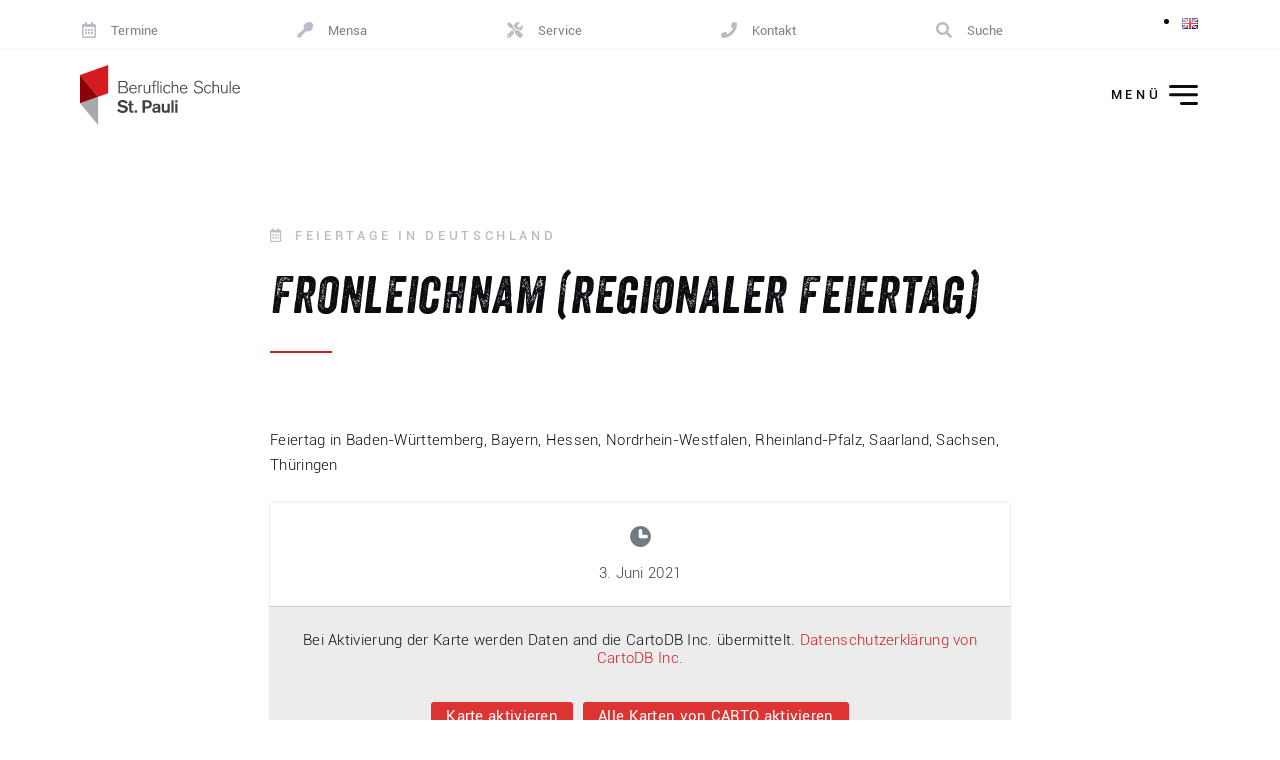

--- FILE ---
content_type: text/html; charset=UTF-8
request_url: https://bs11.hamburg.de/pp_event/fronleichnam-regionaler-feiertag/
body_size: 24434
content:
<!DOCTYPE html>
<html class="no-js" lang="de-DE">
<head>
	<meta charset="UTF-8">
	<meta name="viewport" content="width=device-width, initial-scale=1.0, maximum-scale=3.0, user-scalable=yes">
	<title>Fronleichnam (regionaler Feiertag) &#8211; BS11</title>
<meta name='robots' content='max-image-preview:large' />
<link rel="alternate" type="application/rss+xml" title="BS11 &raquo; Feed" href="https://bs11.hamburg.de/feed/" />
<link rel="alternate" title="oEmbed (JSON)" type="application/json+oembed" href="https://bs11.hamburg.de/wp-json/oembed/1.0/embed?url=https%3A%2F%2Fbs11.hamburg.de%2Fpp_event%2Ffronleichnam-regionaler-feiertag%2F&#038;lang=de" />
<link rel="alternate" title="oEmbed (XML)" type="text/xml+oembed" href="https://bs11.hamburg.de/wp-json/oembed/1.0/embed?url=https%3A%2F%2Fbs11.hamburg.de%2Fpp_event%2Ffronleichnam-regionaler-feiertag%2F&#038;format=xml&#038;lang=de" />
<style id='wp-img-auto-sizes-contain-inline-css' type='text/css'>
img:is([sizes=auto i],[sizes^="auto," i]){contain-intrinsic-size:3000px 1500px}
/*# sourceURL=wp-img-auto-sizes-contain-inline-css */
</style>
<style id='classic-theme-styles-inline-css' type='text/css'>
/*! This file is auto-generated */
.wp-block-button__link{color:#fff;background-color:#32373c;border-radius:9999px;box-shadow:none;text-decoration:none;padding:calc(.667em + 2px) calc(1.333em + 2px);font-size:1.125em}.wp-block-file__button{background:#32373c;color:#fff;text-decoration:none}
/*# sourceURL=/wp-includes/css/classic-themes.min.css */
</style>
<link rel='stylesheet' id='external_content_blocker_frontend_styles-css' href='https://bs11.hamburg.de/wp-content/plugins/bsb-external-content-blocker/include/../assets/css/frontend.css?ver=1725265440' type='text/css' media='all' />
<link rel='stylesheet' id='modal-window-css' href='https://bs11.hamburg.de/wp-content/plugins/modal-window/public/assets/css/modal.min.css?ver=6.2.3' type='text/css' media='all' />
<link rel='stylesheet' id='bs11---style-css' href='https://bs11.hamburg.de/wp-content/themes/bs11/style.css?ver=0.5.2' type='text/css' media='all' />
<link rel='stylesheet' id='leaflet-css' href='https://bs11.hamburg.de/wp-content/plugins/acf-openstreetmap-field/assets/css/acf-osm-leaflet.css?ver=1.5.7' type='text/css' media='all' />
<link rel='stylesheet' id='pp-calendar-css' href='https://bs11.hamburg.de/wp-content/plugins/calendar-importer/css/calendar-importer.css?ver=0.3.21' type='text/css' media='all' />
<link rel="https://api.w.org/" href="https://bs11.hamburg.de/wp-json/" /><link rel="canonical" href="https://bs11.hamburg.de/pp_event/fronleichnam-regionaler-feiertag/" />
<link rel='shortlink' href='https://bs11.hamburg.de/?p=6906' />
<style>
.bsb-footer {
	font-family: "Helvetica Neue", Helvetica, Arial, sans-serif;
	font-size:16px;
	line-height:17px;
	text-align:center;
	width:100%;
	background:#f0f0f0 !important;
	background-color:#f0f0f0 !important;
	position:relative;
}

.bsb-footer ul {
	list-style-type: none;
}
.bsb-footer ul li {
	display: inline-block;
}

.bsb-footer a {
	display: inline-block;
}

.bsb-footer,
.bsb-footer a,
.bsb-footer a:visited,
.bsb-footer a:hover,
.bsb-footer .title {
	color:#666;
}
.bsb-footer a:hover .title {
	text-decoration:underline;
}
.bsb-footer .logo-image {
	width:160px;
}

/* .bsb-footer-logos {
	display: grid;
	grid-template-columns: repeat(auto-fill, minmax(170px, 1fr));
} */
.bsb-logo-item {
	display:inline-block;
	max-width:100%;
	vertical-align:middle;
	margin:30px 10px;
}

/* BSB */
.bsb-logo-item-bsb {
	text-align:left;
	margin-right: 5px;
}
.bsb-logo-item-bsb .bsb-topline {
	display:block;
	letter-spacing:0.05em;
}
.bsb-logo-item-bsb .title {
	font-weight:bold;
}

/* BSB */
.bsb-logo-item-bildungsserver .title,
.bsb-logo-item-bildungsserver .logo-image {
	display: inline-block;
	vertical-align: middle;
}
.bsb-logo-item-bildungsserver img.logo-image {
	min-width: 60px !important;
	width: 60px !important;
	height:auto;
}
.bsb-logo-item-bildungsserver .title {
	text-align:left;
	font-weight:bold;
}


.bsb-logo-item-polyplanet {
}
.bsb-footer .bsb-logo-item-bsb .logo-image {
	width: 150px;
}
@media (min-width: 768px) {
	.bsb-footer {
		font-size:12px;
		line-height:15px;
	}
	.bsb-logo-item {
		margin:10px 30px;
	}
	.bsb-logo-item-bsb {
		margin-right: 5px;
	}
	.bsb-logo-item-bsb .bsb-topline {
		font-size:10px;
	}
	.bsb-footer .logo-image {
		width:120px;
	}
	.bsb-footer .bsb-logo-item-bsb .logo-image {
		width: 170px;
	}

}



.bsb-footer-menu {
	padding:8px 0;
	border-top:1px solid #999;
	border-bottom:1px solid #999;
}
.bsb-footer-menu a {
	display:inline-block;
	margin:0 8px;
}
/*
 */


/* clearfix */
.bsb-clearfix:after {
	content: "";
	display: block;
	clear: both;
	visibility: hidden;
	line-height: 0;
	height: 0;
}

.bsb-clearfix {
	clear: left;
/* 	display: inline-block; */
}

html[xmlns] .bsb-clearfix {
	display: block;
}

* html .bsb-clearfix {
	height: 1%;
}

.bsb-piwik-opt-out {
	background-color:#fff;
	padding:8px 0;
}
.bsb-piwik-opt-out p {
	margin:0 8px;
}
.bsb-piwik-opt-out a,
.bsb-piwik-opt-out a:visited {
	color:#000;
	text-decoration:underline;
}
.bsb-piwik-opt-out iframe {
	display:none;
	width:100%;
	min-height:100px;
	border-style:none;
}

@media (max-width: 840px) {
	.bsb-piwik-opt-out iframe {
		min-height:350px;
	}
}
</style>			<link rel="apple-touch-icon" sizes="180x180" href="https://bs11.hamburg.de/wp-content/themes/bs11/favicons/apple-touch-icon.png">
			<link rel="icon" type="image/png" sizes="32x32" href="https://bs11.hamburg.de/wp-content/themes/bs11/favicons/favicon-32x32.png">
			<link rel="icon" type="image/png" sizes="16x16" href="https://bs11.hamburg.de/wp-content/themes/bs11/favicons/favicon-16x16.png">
			<link rel="manifest" href="https://bs11.hamburg.de/wp-content/themes/bs11/favicons/site.webmanifest">
			<link rel="mask-icon" href="https://bs11.hamburg.de/wp-content/themes/bs11/favicons/safari-pinned-tab.svg" color="#d71920">
			<link rel="shortcut icon" href="https://bs11.hamburg.de/wp-content/themes/bs11/favicons/favicon.ico">
			<meta name="msapplication-TileColor" content="#F6F7F9">
			<meta name="msapplication-config" content="https://bs11.hamburg.de/wp-content/themes/bs11/favicons/browserconfig.xml">
			<meta name="theme-color" content="#F6F7F9">
		<link rel="dns-prefetch" href="//schulhomepages-tracking.hamburg.de" /><link rel="icon" href="https://bs11.hamburg.de/wp-content/uploads/sites/736/2019/12/Logo-BS11-180x180.png" sizes="32x32" />
<link rel="icon" href="https://bs11.hamburg.de/wp-content/uploads/sites/736/2019/12/Logo-BS11-420x420.png" sizes="192x192" />
<link rel="apple-touch-icon" href="https://bs11.hamburg.de/wp-content/uploads/sites/736/2019/12/Logo-BS11-180x180.png" />
<meta name="msapplication-TileImage" content="https://bs11.hamburg.de/wp-content/uploads/sites/736/2019/12/Logo-BS11-420x420.png" />
		<style type="text/css" id="wp-custom-css">
			@media screen and (min-width: 992px) { .home .display-1 {	font-size: 2.3rem;} }
	
@media screen and (max-width: 991px) { .home .display-1 { font-size: 2rem;} }

@media screen and (max-width: 575px) { .home .display-1 { font-size:1.5rem; } }

.single-post .entry-content h1:first-child, 
.single-post .entry-content h2:first-child, 
.single-post .entry-content h3:first-child,
.single-post .entry-content h4:first-child,
.single-post .entry-content h5:first-child,
.single-post .entry-content h6:first-child {
    margin-top: 0; }

.main-menu .menu-item.current-menu-item>a {
    font-weight: 500;
}

.pt-3, .py-3 {
    padding-top: 2.9375rem !important;
}

/*** ab hier  R.Losse 2020 ***/


.blocksatz {
  text-align: justify;
}

/* für alle ultimate-shortcodes */
.ult_short_code {	
	margin-left:0px; 
}


/* Beginn indiv. Akkordeon, u.a. Beitrag Python Kurs   */

.su-spoiler-title {
  letter-spacing: 0.4em;	
	text-transform:uppercase; 
}
.spoiler-impar {
 background-color:#E7EAEF;
 margin-top:-15px;	
}

.spoiler-par {
 background-color:#F9FAFB;
 margin-top:-15px;	
}

.su-spoiler-title {	
	letter-spacing: 0.1em;
}
/* Ende indiv. Akkordeon */


/* Beginn Service Seite */
@media screen and (min-width: 992px) { 	
	#margintop-10 {margin-top:20px;}
	#margintop-20 {margin-top:20px;}

}

@media screen and (max-width: 991px) {#margintop-20 {margin-top:20px;}
}
@media screen and (max-width: 575px) { 
	#margintop-10 {margin-top:10px;}
	#margintop-20 {margin-top:20px;}
}	
/* Ende Service Seite */	
	

	
/* PP-Akkordion */
.mr-auto.accordion-label {
	line-height: 1.3; margin-bottom:-15px;
}

/* Archiv - Menü */
.menu-archiv {font-weight:bold;
display: block;
font-family: 'Roboto', sans-serif;
}

.menu-archiv a:link  {
  color: #555555; font-size:14px; font-weight:normal;
display: inline-block;
margin-left:-15px;
}

.menu-archiv a:visited  {
  color:#555555;font-size:14px; font-weight:normal;
	display: inline-block;
	margin-left:-15px;
}

#menu-item-4522 {
	padding-top:15px; } 

#menu-item-4481 {
	padding-top:15px}
/* Ende Archiv - Menü*/

/* Bildtitel */
figcaption {font-size:13px; line-height: 17px}

/* Services neutralisierte Features */
#website-old {display:none;}
#backend {display:none;}
.d-none {display:none;}

.img-40-r {float:right; width:40%;padding-left:10px; padding-bottom:10px }

/* Trennlinie */
@media screen and (min-width: 991px) {
	#trennlinie {
		margin-top: 10px;
		margin-bottom: 30px
	}
}

/* Bildrechte */
.bsb-copyright-notice {
    word-break: break-word;
}		</style>
		<style id='global-styles-inline-css' type='text/css'>
:root{--wp--preset--aspect-ratio--square: 1;--wp--preset--aspect-ratio--4-3: 4/3;--wp--preset--aspect-ratio--3-4: 3/4;--wp--preset--aspect-ratio--3-2: 3/2;--wp--preset--aspect-ratio--2-3: 2/3;--wp--preset--aspect-ratio--16-9: 16/9;--wp--preset--aspect-ratio--9-16: 9/16;--wp--preset--color--black: #000000;--wp--preset--color--cyan-bluish-gray: #abb8c3;--wp--preset--color--white: #ffffff;--wp--preset--color--pale-pink: #f78da7;--wp--preset--color--vivid-red: #cf2e2e;--wp--preset--color--luminous-vivid-orange: #ff6900;--wp--preset--color--luminous-vivid-amber: #fcb900;--wp--preset--color--light-green-cyan: #7bdcb5;--wp--preset--color--vivid-green-cyan: #00d084;--wp--preset--color--pale-cyan-blue: #8ed1fc;--wp--preset--color--vivid-cyan-blue: #0693e3;--wp--preset--color--vivid-purple: #9b51e0;--wp--preset--color--primary: #D71920;--wp--preset--color--light: #F6F7F9;--wp--preset--color--silver: #D6D9DF;--wp--preset--color--dark: #646973;--wp--preset--color--secondary: #0A0C0F;--wp--preset--gradient--vivid-cyan-blue-to-vivid-purple: linear-gradient(135deg,rgb(6,147,227) 0%,rgb(155,81,224) 100%);--wp--preset--gradient--light-green-cyan-to-vivid-green-cyan: linear-gradient(135deg,rgb(122,220,180) 0%,rgb(0,208,130) 100%);--wp--preset--gradient--luminous-vivid-amber-to-luminous-vivid-orange: linear-gradient(135deg,rgb(252,185,0) 0%,rgb(255,105,0) 100%);--wp--preset--gradient--luminous-vivid-orange-to-vivid-red: linear-gradient(135deg,rgb(255,105,0) 0%,rgb(207,46,46) 100%);--wp--preset--gradient--very-light-gray-to-cyan-bluish-gray: linear-gradient(135deg,rgb(238,238,238) 0%,rgb(169,184,195) 100%);--wp--preset--gradient--cool-to-warm-spectrum: linear-gradient(135deg,rgb(74,234,220) 0%,rgb(151,120,209) 20%,rgb(207,42,186) 40%,rgb(238,44,130) 60%,rgb(251,105,98) 80%,rgb(254,248,76) 100%);--wp--preset--gradient--blush-light-purple: linear-gradient(135deg,rgb(255,206,236) 0%,rgb(152,150,240) 100%);--wp--preset--gradient--blush-bordeaux: linear-gradient(135deg,rgb(254,205,165) 0%,rgb(254,45,45) 50%,rgb(107,0,62) 100%);--wp--preset--gradient--luminous-dusk: linear-gradient(135deg,rgb(255,203,112) 0%,rgb(199,81,192) 50%,rgb(65,88,208) 100%);--wp--preset--gradient--pale-ocean: linear-gradient(135deg,rgb(255,245,203) 0%,rgb(182,227,212) 50%,rgb(51,167,181) 100%);--wp--preset--gradient--electric-grass: linear-gradient(135deg,rgb(202,248,128) 0%,rgb(113,206,126) 100%);--wp--preset--gradient--midnight: linear-gradient(135deg,rgb(2,3,129) 0%,rgb(40,116,252) 100%);--wp--preset--font-size--small: 13px;--wp--preset--font-size--medium: 20px;--wp--preset--font-size--large: 36px;--wp--preset--font-size--x-large: 42px;--wp--preset--font-size--regular: 15px;--wp--preset--font-size--sm: 13px;--wp--preset--spacing--20: 0.44rem;--wp--preset--spacing--30: 0.67rem;--wp--preset--spacing--40: 1rem;--wp--preset--spacing--50: 1.5rem;--wp--preset--spacing--60: 2.25rem;--wp--preset--spacing--70: 3.38rem;--wp--preset--spacing--80: 5.06rem;--wp--preset--shadow--natural: 6px 6px 9px rgba(0, 0, 0, 0.2);--wp--preset--shadow--deep: 12px 12px 50px rgba(0, 0, 0, 0.4);--wp--preset--shadow--sharp: 6px 6px 0px rgba(0, 0, 0, 0.2);--wp--preset--shadow--outlined: 6px 6px 0px -3px rgb(255, 255, 255), 6px 6px rgb(0, 0, 0);--wp--preset--shadow--crisp: 6px 6px 0px rgb(0, 0, 0);}:where(.is-layout-flex){gap: 0.5em;}:where(.is-layout-grid){gap: 0.5em;}body .is-layout-flex{display: flex;}.is-layout-flex{flex-wrap: wrap;align-items: center;}.is-layout-flex > :is(*, div){margin: 0;}body .is-layout-grid{display: grid;}.is-layout-grid > :is(*, div){margin: 0;}:where(.wp-block-columns.is-layout-flex){gap: 2em;}:where(.wp-block-columns.is-layout-grid){gap: 2em;}:where(.wp-block-post-template.is-layout-flex){gap: 1.25em;}:where(.wp-block-post-template.is-layout-grid){gap: 1.25em;}.has-black-color{color: var(--wp--preset--color--black) !important;}.has-cyan-bluish-gray-color{color: var(--wp--preset--color--cyan-bluish-gray) !important;}.has-white-color{color: var(--wp--preset--color--white) !important;}.has-pale-pink-color{color: var(--wp--preset--color--pale-pink) !important;}.has-vivid-red-color{color: var(--wp--preset--color--vivid-red) !important;}.has-luminous-vivid-orange-color{color: var(--wp--preset--color--luminous-vivid-orange) !important;}.has-luminous-vivid-amber-color{color: var(--wp--preset--color--luminous-vivid-amber) !important;}.has-light-green-cyan-color{color: var(--wp--preset--color--light-green-cyan) !important;}.has-vivid-green-cyan-color{color: var(--wp--preset--color--vivid-green-cyan) !important;}.has-pale-cyan-blue-color{color: var(--wp--preset--color--pale-cyan-blue) !important;}.has-vivid-cyan-blue-color{color: var(--wp--preset--color--vivid-cyan-blue) !important;}.has-vivid-purple-color{color: var(--wp--preset--color--vivid-purple) !important;}.has-black-background-color{background-color: var(--wp--preset--color--black) !important;}.has-cyan-bluish-gray-background-color{background-color: var(--wp--preset--color--cyan-bluish-gray) !important;}.has-white-background-color{background-color: var(--wp--preset--color--white) !important;}.has-pale-pink-background-color{background-color: var(--wp--preset--color--pale-pink) !important;}.has-vivid-red-background-color{background-color: var(--wp--preset--color--vivid-red) !important;}.has-luminous-vivid-orange-background-color{background-color: var(--wp--preset--color--luminous-vivid-orange) !important;}.has-luminous-vivid-amber-background-color{background-color: var(--wp--preset--color--luminous-vivid-amber) !important;}.has-light-green-cyan-background-color{background-color: var(--wp--preset--color--light-green-cyan) !important;}.has-vivid-green-cyan-background-color{background-color: var(--wp--preset--color--vivid-green-cyan) !important;}.has-pale-cyan-blue-background-color{background-color: var(--wp--preset--color--pale-cyan-blue) !important;}.has-vivid-cyan-blue-background-color{background-color: var(--wp--preset--color--vivid-cyan-blue) !important;}.has-vivid-purple-background-color{background-color: var(--wp--preset--color--vivid-purple) !important;}.has-black-border-color{border-color: var(--wp--preset--color--black) !important;}.has-cyan-bluish-gray-border-color{border-color: var(--wp--preset--color--cyan-bluish-gray) !important;}.has-white-border-color{border-color: var(--wp--preset--color--white) !important;}.has-pale-pink-border-color{border-color: var(--wp--preset--color--pale-pink) !important;}.has-vivid-red-border-color{border-color: var(--wp--preset--color--vivid-red) !important;}.has-luminous-vivid-orange-border-color{border-color: var(--wp--preset--color--luminous-vivid-orange) !important;}.has-luminous-vivid-amber-border-color{border-color: var(--wp--preset--color--luminous-vivid-amber) !important;}.has-light-green-cyan-border-color{border-color: var(--wp--preset--color--light-green-cyan) !important;}.has-vivid-green-cyan-border-color{border-color: var(--wp--preset--color--vivid-green-cyan) !important;}.has-pale-cyan-blue-border-color{border-color: var(--wp--preset--color--pale-cyan-blue) !important;}.has-vivid-cyan-blue-border-color{border-color: var(--wp--preset--color--vivid-cyan-blue) !important;}.has-vivid-purple-border-color{border-color: var(--wp--preset--color--vivid-purple) !important;}.has-vivid-cyan-blue-to-vivid-purple-gradient-background{background: var(--wp--preset--gradient--vivid-cyan-blue-to-vivid-purple) !important;}.has-light-green-cyan-to-vivid-green-cyan-gradient-background{background: var(--wp--preset--gradient--light-green-cyan-to-vivid-green-cyan) !important;}.has-luminous-vivid-amber-to-luminous-vivid-orange-gradient-background{background: var(--wp--preset--gradient--luminous-vivid-amber-to-luminous-vivid-orange) !important;}.has-luminous-vivid-orange-to-vivid-red-gradient-background{background: var(--wp--preset--gradient--luminous-vivid-orange-to-vivid-red) !important;}.has-very-light-gray-to-cyan-bluish-gray-gradient-background{background: var(--wp--preset--gradient--very-light-gray-to-cyan-bluish-gray) !important;}.has-cool-to-warm-spectrum-gradient-background{background: var(--wp--preset--gradient--cool-to-warm-spectrum) !important;}.has-blush-light-purple-gradient-background{background: var(--wp--preset--gradient--blush-light-purple) !important;}.has-blush-bordeaux-gradient-background{background: var(--wp--preset--gradient--blush-bordeaux) !important;}.has-luminous-dusk-gradient-background{background: var(--wp--preset--gradient--luminous-dusk) !important;}.has-pale-ocean-gradient-background{background: var(--wp--preset--gradient--pale-ocean) !important;}.has-electric-grass-gradient-background{background: var(--wp--preset--gradient--electric-grass) !important;}.has-midnight-gradient-background{background: var(--wp--preset--gradient--midnight) !important;}.has-small-font-size{font-size: var(--wp--preset--font-size--small) !important;}.has-medium-font-size{font-size: var(--wp--preset--font-size--medium) !important;}.has-large-font-size{font-size: var(--wp--preset--font-size--large) !important;}.has-x-large-font-size{font-size: var(--wp--preset--font-size--x-large) !important;}
/*# sourceURL=global-styles-inline-css */
</style>
<style id='pp-calendar-color-styles-inline-css' type='text/css'>
.pp-color-d88585, .pp-color-day-d88585 .pp-color-day { color:#d88585; }
.pp-link-color-d88585 a { color:#d88585; }
.pp-border-d88585 { border-color:#d88585; }
.pp-background-d88585 { background-color:#d88585; }
.pp-color-e79c70, .pp-color-day-e79c70 .pp-color-day { color:#e79c70; }
.pp-link-color-e79c70 a { color:#e79c70; }
.pp-border-e79c70 { border-color:#e79c70; }
.pp-background-e79c70 { background-color:#e79c70; }
.pp-color-cbbb89, .pp-color-day-cbbb89 .pp-color-day { color:#cbbb89; }
.pp-link-color-cbbb89 a { color:#cbbb89; }
.pp-border-cbbb89 { border-color:#cbbb89; }
.pp-background-cbbb89 { background-color:#cbbb89; }
.pp-color-72c0d6, .pp-color-day-72c0d6 .pp-color-day { color:#72c0d6; }
.pp-link-color-72c0d6 a { color:#72c0d6; }
.pp-border-72c0d6 { border-color:#72c0d6; }
.pp-background-72c0d6 { background-color:#72c0d6; }

/*# sourceURL=pp-calendar-color-styles-inline-css */
</style>
</head>
<body class="wp-singular pp_event-template-default single single-pp_event postid-6906 wp-theme-bs11 d-flex flex-column no-thumbnail metaslider-plugin">
		<a class="skip-link sr-only" href="#content">Skip to content</a>
	<div id="main-wrapper">

		<div class="bs11-layers">
			<div class="container d-flex justify-content-between">
				<button id="widget-layer-btn-1" data-layer="acf_header_widget-3" class="px-0 btn btn-transparent d-inline-flex align-items-center font-weight-normal btn-acf_header_widget" aria-controls="acf_header_widget-3" aria-expanded="false" aria-haspopup="true" data-hide-others="true" title="Termine"><i class="far fa-calendar-alt" aria-hidden="true"></i><span class="ml-3 d-none d-sm-inline small">Termine</span></button><div id="acf_header_widget-3" data-layer-id="acf_header_widget-3" class="fullscreen bs11-layer bg-white pb-6 layer-acf_header_widget" hidden role="region" aria-labelledby="widget-layer-btn-1"><div class="bs11-layer-top container d-flex align-items-center pt-2 pb-2 "><h2 class="mr-auto h6 bs11-layer-heading">Termine</h2><button title="Schliessen" data-layer-close aria-controls="acf_header_widget-3" aria-expanded="false" class="pr-0 d-inline-flex align-items-center btn btn-white text-uppercase"><span class="d-none d-sm-inline">Schliessen</span><i class="icon icon-close ml-2"></i></button></div>		<div class="entry-content" data-lazyload-src="https://bs11.hamburg.de/wp-admin/admin-ajax.php?action=load-post-layer-widget&#038;_ajax_nonce=a68ab13292&#038;post_id=216">
			<span class="pp-spinner m-auto"></span>
		</div><!-- .entry-content -->
		</div><button id="widget-layer-btn-2" data-layer="acf_header_widget-9" class="px-0 btn btn-transparent d-inline-flex align-items-center font-weight-normal btn-acf_header_widget" aria-controls="acf_header_widget-9" aria-expanded="false" aria-haspopup="true" data-hide-others="true" title="Mensa"><i class="fas fa-utensil-spoon" aria-hidden="true"></i><span class="ml-3 d-none d-sm-inline small">Mensa</span></button><div id="acf_header_widget-9" data-layer-id="acf_header_widget-9" class="fullscreen bs11-layer bg-white pb-6 layer-acf_header_widget" hidden role="region" aria-labelledby="widget-layer-btn-2"><div class="bs11-layer-top container d-flex align-items-center pt-2 pb-2 "><h2 class="mr-auto h6 bs11-layer-heading">Mensa</h2><button title="Schliessen" data-layer-close aria-controls="acf_header_widget-9" aria-expanded="false" class="pr-0 d-inline-flex align-items-center btn btn-white text-uppercase"><span class="d-none d-sm-inline">Schliessen</span><i class="icon icon-close ml-2"></i></button></div>		<div class="entry-content" data-lazyload-src="https://bs11.hamburg.de/wp-admin/admin-ajax.php?action=load-post-layer-widget&#038;_ajax_nonce=a68ab13292&#038;post_id=6836">
			<span class="pp-spinner m-auto"></span>
		</div><!-- .entry-content -->
		</div><button id="widget-layer-btn-3" data-layer="acf_header_widget-4" class="px-0 btn btn-transparent d-inline-flex align-items-center font-weight-normal btn-acf_header_widget" aria-controls="acf_header_widget-4" aria-expanded="false" aria-haspopup="true" data-hide-others="true" title="Service"><i class="fas fa-tools" aria-hidden="true"></i><span class="ml-3 d-none d-sm-inline small">Service</span></button><div id="acf_header_widget-4" data-layer-id="acf_header_widget-4" class="fullscreen bs11-layer bg-white pb-6 layer-acf_header_widget" hidden role="region" aria-labelledby="widget-layer-btn-3"><div class="bs11-layer-top container d-flex align-items-center pt-2 pb-2 "><h2 class="mr-auto h6 bs11-layer-heading">Service</h2><button title="Schliessen" data-layer-close aria-controls="acf_header_widget-4" aria-expanded="false" class="pr-0 d-inline-flex align-items-center btn btn-white text-uppercase"><span class="d-none d-sm-inline">Schliessen</span><i class="icon icon-close ml-2"></i></button></div>		<div class="entry-content" data-lazyload-src="https://bs11.hamburg.de/wp-admin/admin-ajax.php?action=load-post-layer-widget&#038;_ajax_nonce=a68ab13292&#038;post_id=1097">
			<span class="pp-spinner m-auto"></span>
		</div><!-- .entry-content -->
		</div><button id="widget-layer-btn-4" data-layer="acf_header_widget-6" class="px-0 btn btn-transparent d-inline-flex align-items-center font-weight-normal btn-acf_header_widget" aria-controls="acf_header_widget-6" aria-expanded="false" aria-haspopup="true" data-hide-others="true" title="Kontakt"><i class="fas fa-phone" aria-hidden="true"></i><span class="ml-3 d-none d-sm-inline small">Kontakt</span></button><div id="acf_header_widget-6" data-layer-id="acf_header_widget-6" class="fullscreen bs11-layer bg-white pb-6 layer-acf_header_widget" hidden role="region" aria-labelledby="widget-layer-btn-4"><div class="bs11-layer-top container d-flex align-items-center pt-2 pb-2 "><h2 class="mr-auto h6 bs11-layer-heading">Kontakt</h2><button title="Schliessen" data-layer-close aria-controls="acf_header_widget-6" aria-expanded="false" class="pr-0 d-inline-flex align-items-center btn btn-white text-uppercase"><span class="d-none d-sm-inline">Schliessen</span><i class="icon icon-close ml-2"></i></button></div>		<div class="entry-content" data-lazyload-src="https://bs11.hamburg.de/wp-admin/admin-ajax.php?action=load-post-layer-widget&#038;_ajax_nonce=a68ab13292&#038;post_id=1045">
			<span class="pp-spinner m-auto"></span>
		</div><!-- .entry-content -->
		</div><button id="widget-layer-btn-5" data-layer="search-3" class="px-0 btn btn-transparent d-inline-flex align-items-center font-weight-normal btn-search" aria-controls="search-3" aria-expanded="false" aria-haspopup="true" data-hide-others="true" title="Suche"><i class="fas fa-search" aria-hidden="true"></i><span class="ml-3 d-none d-sm-inline small">Suche</span></button><div id="search-3" data-layer-id="search-3" class="fullscreen bs11-layer bg-white pb-6 layer-search" hidden role="region" aria-labelledby="widget-layer-btn-5"><div class="bs11-layer-top container d-flex align-items-center pt-2 pb-2 "><h2 class="mr-auto h6 bs11-layer-heading">Suche</h2><button title="Schliessen" data-layer-close aria-controls="search-3" aria-expanded="false" class="pr-0 d-inline-flex align-items-center btn btn-white text-uppercase"><span class="d-none d-sm-inline">Schliessen</span><i class="icon icon-close ml-2"></i></button></div><h4 class="sr-only">Suche</h4><form role="search" aria-label="" method="get" class="search-form" action="https://bs11.hamburg.de/">
	<div class="form-group d-flex">
				<label class="" for="search-form-1">
			Suche		</label>
		<input id="search-form-1" type="search" class="ml-auto bg-light form-control search-field" placeholder="Suche &hellip;" value="" name="s" />
		<button type="submit" class="search-submit btn btn-secondary ml-1 mr-auto">
			<i class="fas fa-search"></i>
			<span class="sr-only">Suche</span>
		</button>
	</div>
</form>
<div class="container-8 w-100 pp-listing pp-listing-list pp-listing-extended pb-7" data-request="{&quot;url&quot;:&quot;https:\/\/bs11.hamburg.de\/wp-admin\/admin-ajax.php&quot;,&quot;q&quot;:{&quot;s&quot;:&quot;&quot;},&quot;settings&quot;:{&quot;pagination&quot;:&quot;endless&quot;,&quot;item_template&quot;:&quot;pp-listing\/item-list&quot;},&quot;action&quot;:&quot;pp-listing\/more&quot;,&quot;_ajax_nonce&quot;:&quot;fa7f10704a&quot;}"></div></div><ul>
	<li class="lang-item lang-item-247 lang-item-en no-translation lang-item-first"><a class="btn btn-transparent font-weight-normal px-0" lang="en-US" hreflang="en-US" href="https://bs11.hamburg.de/en/berufliche-schule-st-pauli/"><img src="[data-uri]" alt="English" width="16" height="11" style="width: 16px; height: 11px;" /></a></li>
</ul>
			</div>
		</div>

		<!-- sticky-observer -->
		<div class="sticky-top-before"></div>
		<div class="sticky-top bs11-menu-container">
			<div class="bs11-menu py-2 py-md-3">
	<div class="container">
		<div class="d-flex align-items-center">
			<a class="d-block logo-container mr-auto" href="https://bs11.hamburg.de" title="BS11">
				<svg class="bs11-logo" version="1.1" xmlns="http://www.w3.org/2000/svg" xmlns:xlink="http://www.w3.org/1999/xlink" x="0px" y="0px"
	 viewBox="0 0 558.5 209.1" xml:space="preserve">
<g>
	<path class="typo" d="M134.4,98.5V55.6h17.8c0.9,0,1.8,0,2.8,0.1c1.5,0.1,6.1,0.2,9.1,4.3c1.8,2.6,2,5.3,2,6.4
		c-0.1,1.4-0.2,5.2-3.8,7.6c-1.7,1.2-3.2,1.4-3.9,1.5c5.8,1.2,9.1,5,9.1,11c0,1.9-0.4,7.6-5.8,10.5c-3.6,1.9-8.2,1.6-12,1.6H134.4z
		 M150.5,73.8c3.3,0,7.5,0.1,9.8-2.9c1-1.3,1.5-3,1.5-4.6c0-0.7-0.1-2.6-1.3-4.2c-2.2-3-6.2-2.8-9.4-2.8h-12.8v14.5H150.5z
		 M149.4,94.8c3.7,0.1,6.4-0.1,8-0.4c1.9-0.5,6.1-2.2,6.1-7.9c0-1.6-0.4-5.3-4.3-7.7c-2.7-1.6-5.8-1.6-8.7-1.6h-11.9v17.5H149.4z" />
	<path class="typo" d="M198.4,84l-22.5,0.1c-0.1,2.4,0.2,3.8,0.5,4.9c0.6,2.3,2.7,7.1,9.3,7c2.6,0,6.6-0.6,9.3-6.1l3.3,1
		c-0.3,0.6-1,2.2-2.3,3.8c-1.6,1.9-4.4,4.6-10.3,4.6c-1,0-4-0.1-6.7-1.5c-6.9-3.6-7.2-12.1-7.2-14c0-1,0.1-3.3,0.9-5.9
		c1.9-5.5,6.6-9.1,12.5-9.1c1.8,0,6,0.4,9.3,4.1c2.4,2.6,3.8,6.7,3.8,10.2V84z M194.2,81c-0.8-7.5-5.8-9-9-9c-5,0-7.4,3.5-8.2,5
		c-0.5,1.2-0.9,2.7-1.1,4L194.2,81z" />
	<path class="typo" d="M204.1,98.5v-29h3.6v4.6c0.2-0.5,0.5-1,0.8-1.5c0.4-0.6,1.6-2.1,3.4-2.9c0.8-0.4,2.1-0.7,4.1-0.7
		c0.5,0,1.1,0,2.1,0.1l-0.1,3.2c-0.7-0.1-1.4-0.2-2.2-0.2c-4.4,0-7.2,2.6-7.8,6.9c-0.2,1.5-0.3,3.5-0.3,6.9v12.5H204.1z" />
	<path class="typo" d="M241.3,98.5v-5.2c-0.5,1.1-0.9,1.7-1.2,2.1c-2.7,3.7-6.6,3.8-8.1,3.8c-0.5,0-1.9-0.1-3.4-0.6
		c-2.6-0.8-4.7-3-5.5-5.6c-0.7-2-0.7-4.7-0.8-9.3V69.5h3.6v15c0,3.5,0.1,5.4,0.5,7c0.5,1.8,1.8,4.3,6,4.3c1.5,0,4.6-0.1,6.9-3.2
		c2.2-3,1.9-6.9,1.9-10.4V69.5h3.6v29H241.3z" />
	<path class="typo" d="M259.4,72.6v25.9h-3.6V72.6h-6.4v-3h6.4V64c0.1-3.1-0.1-3.9,0.4-5.6c0.6-1.8,2-3.6,6.1-3.6
		c1.4,0,2.4,0.2,3.7,0.4v3.5c-0.6-0.2-1.8-0.8-3.5-0.8c-1.2,0-1.8,0.4-2.1,0.8c-1.2,1.2-1,2.3-1,5v5.8h6.6v3H259.4z" />
	<rect x="270.4" y="55.6" class="typo" width="3.6" height="42.9" />
	<path class="typo" d="M281.4,57.2h3.5v5.5h-3.5V57.2z M281.4,69.5h3.5v29h-3.5V69.5z" />
	<path class="typo" d="M312.4,76.9c-1.3-3.2-4.4-4.9-7.8-4.9c-1.1,0-3.6,0.1-6,2.1c-3.8,3.2-3.8,8.6-3.8,9.9c0,0.8,0.1,5.8,2.7,9.1
		c0.4,0.5,1.3,1.4,2.9,2.1c0.7,0.4,2,0.9,3.9,0.9c3.6,0,6.1-1.7,7.8-4.9l3.6,0.8c-0.8,1.6-1.8,3.1-3.2,4.3c-1.3,1.2-4,2.9-8.5,2.9
		c-1.6,0-5.5-0.1-8.9-3.3c-4.3-4.1-4.4-10.1-4.4-11.7c0-2.2,0.2-4,0.9-6c1.9-6,6.7-9.4,13-9.4c4.6,0,7,1.8,8.4,3.2
		c1.6,1.7,2.3,3.2,2.6,4.1L312.4,76.9z" />
	<path class="typo" d="M339.4,98.5V82.7c-0.1-0.9-0.1-1.8-0.1-2.8c-0.1-2.9-0.4-5.7-3.3-7.1c-1.1-0.5-2.2-0.7-3.4-0.7
		c-4.4,0-6.4,2.5-7.3,4.1c-1.1,2.3-1.3,4.7-1.2,9.7v12.5h-3.6V55.6h3.6v18.5c0.1-0.2,0.5-1,1-1.6c1-1.4,3.5-3.6,8-3.6
		c1.3,0,5.5,0.2,8,3.6c1.6,2.2,1.9,4.6,1.9,9.7v16.3H339.4z" />
	<path class="typo" d="M375.2,84l-22.5,0.1c-0.1,2.4,0.2,3.8,0.5,4.9c0.6,2.3,2.7,7.1,9.3,7c2.5,0,6.6-0.6,9.3-6.1l3.3,1
		c-0.3,0.6-1,2.2-2.2,3.8c-1.6,1.9-4.4,4.6-10.3,4.6c-1,0-3.9-0.1-6.7-1.5c-6.9-3.6-7.2-12.1-7.2-14c0-1,0.1-3.3,0.9-5.9
		c1.9-5.5,6.6-9.1,12.5-9.1c1.8,0,6,0.4,9.3,4.1c2.4,2.6,3.8,6.7,3.8,10.2V84z M371.1,81c-0.9-7.5-5.8-9-9-9c-5,0-7.4,3.5-8.2,5
		c-0.6,1.2-0.9,2.7-1.1,4L371.1,81z" />
	<path class="typo" d="M401.3,85.6c0.1,2.6,0.4,3.6,1,4.8c1.2,2.7,4.4,5.7,10.9,5.7c0.8,0,2.7,0,4.9-0.6c4-1.2,7-4.2,7-8.5
		c0-0.7-0.1-2.4-1.2-4.1c-1.5-2.3-3.9-3.3-8.9-4.7c-3.1-0.8-6.5-1.5-9.4-2.9c-1.9-1-6.2-3.4-6.2-9.5c0-3.3,1.2-5.3,2.1-6.4
		c3.7-4.8,10.9-4.7,12.1-4.7c4.7,0,9.2,1.3,12.3,5c0.8,1,1.6,2.1,2.5,4.4l-3.8,2c-0.4-1.3-0.9-2.6-1.8-3.7c-1.2-1.8-4.1-4.4-9.4-4.4
		c-0.9,0-5.4,0.1-8.1,2.7c-0.8,0.8-2,2.2-2,4.9c0,1.5,0.4,2.9,1.3,4c1.9,2.5,5,3.2,7.9,4c4,1,9.4,2.1,12.7,4.9c1.3,1,4,3.7,4,8.4
		c0,2.2-0.7,6.4-5.3,9.8c-2,1.4-5.1,3-10.7,3c-8.2,0-14.2-3.5-16-11.9L401.3,85.6z" />
	<path class="typo" d="M454.8,76.9c-1.3-3.2-4.4-4.9-7.8-4.9c-1.1,0-3.6,0.1-6,2.1c-3.8,3.2-3.8,8.6-3.8,9.9c0,0.8,0.1,5.8,2.7,9.1
		c0.4,0.5,1.3,1.4,2.9,2.1c0.7,0.4,2,0.9,4,0.9c3.6,0,6.1-1.7,7.8-4.9l3.6,0.8c-0.8,1.6-1.8,3.1-3.2,4.3c-1.3,1.2-4,2.9-8.4,2.9
		c-1.6,0-5.5-0.1-8.9-3.3c-4.3-4.1-4.4-10.1-4.4-11.7c0-2.2,0.2-4,0.9-6c1.9-6,6.7-9.4,13-9.4c4.6,0,7,1.8,8.4,3.2
		c1.6,1.7,2.3,3.2,2.6,4.1L454.8,76.9z" />
	<path class="typo" d="M481.8,98.5V82.7c-0.1-0.9-0.1-1.8-0.1-2.8c-0.1-2.9-0.4-5.7-3.3-7.1c-1.1-0.5-2.2-0.7-3.4-0.7
		c-4.4,0-6.4,2.5-7.3,4.1c-1.2,2.3-1.3,4.7-1.2,9.7v12.5h-3.6V55.6h3.6v18.5c0.1-0.2,0.5-1,1-1.6c1-1.4,3.5-3.6,8-3.6
		c1.3,0,5.5,0.2,8,3.6c1.6,2.2,1.9,4.6,1.9,9.7v16.3H481.8z" />
	<path class="typo" d="M511.5,98.5v-5.2c-0.5,1.1-0.9,1.7-1.2,2.1c-2.7,3.7-6.6,3.8-8.1,3.8c-0.5,0-2-0.1-3.4-0.6
		c-2.6-0.8-4.7-3-5.5-5.6c-0.7-2-0.7-4.7-0.8-9.3V69.5h3.6v15c0,3.5,0.1,5.4,0.5,7c0.5,1.8,1.8,4.3,6,4.3c1.5,0,4.6-0.1,6.9-3.2
		c2.2-3,1.9-6.9,1.9-10.4V69.5h3.6v29H511.5z" />
	<rect x="522.6" y="55.6" class="typo" width="3.6" height="42.9"/>
	<path class="typo" d="M558.5,84L536,84.1c-0.1,2.4,0.2,3.8,0.6,4.9c0.6,2.3,2.7,7.1,9.3,7c2.5,0,6.6-0.6,9.3-6.1l3.3,1
		c-0.3,0.6-1,2.2-2.3,3.8c-1.6,1.9-4.4,4.6-10.3,4.6c-1,0-3.9-0.1-6.7-1.5c-6.9-3.6-7.2-12.1-7.2-14c0-1,0.1-3.3,0.9-5.9
		c2-5.5,6.6-9.1,12.5-9.1c1.8,0,6,0.4,9.3,4.1c2.4,2.6,3.8,6.7,3.8,10.2V84z M554.4,81c-0.9-7.5-5.8-9-9-9c-5,0-7.4,3.5-8.2,5
		c-0.6,1.2-0.9,2.7-1.1,4L554.4,81z" />
	<path class="typo" d="M136.4,153.1c3,4.5,7.8,6.6,13.1,6.6c4,0,9.2-1.3,9.2-5.5c0-3.4-3.2-4.4-8.9-5.7l-4.8-1.1
		c-6.9-1.6-13-4.1-13-12.1c0-9.1,8.7-13.5,16.8-13.5c7.4,0,13.5,2.7,18,8.7l-6.7,5.1c-2.1-4-6.1-6.3-11.4-6.3
		c-4.7,0-8.2,1.8-8.2,4.8c0,3.6,4.1,4.4,8.9,5.5l5.3,1.2c6.4,1.4,12.5,4,12.5,12.2c0,10.6-10,14.2-19,14.2c-7.2,0-14.6-3.1-18.7-9.1
		L136.4,153.1z" />
	<path class="typo" d="M172.3,124.4h7.4v10.9h6.6v5.4h-6.6v15.5c0,2.4,0.5,3.8,3.3,3.8c1,0,2.2-0.2,3.3-0.4v6.1
		c-1.8,0.4-3.6,0.7-5.9,0.7c-6.1,0-8.1-2.7-8.1-7.4v-18.3h-4.5v-5.4h4.5V124.4z" />
	<rect x="191.2" y="157.7" class="typo" width="8.1" height="8.4" />
	<path class="typo" d="M218.5,122.8h17.2c10.1,0,15.1,6.2,15.1,14.6c0,8.6-6,14.1-14.6,14.1h-9.6v14.6h-8.1V122.8z M226.6,144.7h8.1
		c5.1,0,7.6-3,7.6-7.3c0-6-3.2-7.8-7.9-7.8h-7.8V144.7z" />
	<path class="typo" d="M279.9,160.9c0,3.2,0.7,4.5,1.2,5.2h-7.8c-0.5-0.7-0.7-2-0.7-2.8c-2.9,2.3-6.2,3.5-10,3.5
		c-5.8,0-10.4-3.7-10.4-9.7c0-6,4.8-8.7,9.4-9.6l3.1-0.6c2.7-0.5,6.1-1.2,8-1.8v-0.9c0-3-2.6-3.9-5.8-3.9c-4.3,0-5.7,1.3-5.7,4.6
		l-7.4-0.3c0-7.2,6.4-10,13.1-10c6.6,0,13.2,1.3,13.2,10.1V160.9z M272.5,150.7c-1,0.5-2.2,0.8-3.5,1.1l-4.1,0.8
		c-2.8,0.5-5.1,1.3-5.1,4.3c0,2.3,2.1,3.8,4.8,3.8c3.5,0,7.9-1.7,7.9-5.7V150.7z" />
	<path class="typo" d="M313.1,166.1h-7.4v-3h-0.1c-1.6,2.1-4.6,3.8-8.8,3.8c-5.2,0-11.2-2.2-11.2-11.1v-20.4h7.4v18.2
		c0,4.3,1.7,6.1,5.5,6.1c5.6,0,7.3-4.1,7.3-7.8v-16.5h7.4V166.1z" />
	<rect x="319.2" y="122.8" class="typo" width="7.4" height="43.3" />
	<path class="typo" d="M332.6,122.8h7.4v7.5h-7.4V122.8z M332.6,135.3h7.4v30.8h-7.4V135.3z" />
	<polygon class="upper" points="98.3,0 0,35.1 63.2,110.8 98.3,98.3 	" />
	<polygon class="lower" points="0,133.4 63.2,209.1 63.2,110.8 0,133.4 			" />
	<polygon class="overlap" points="0,133.4 63.2,110.8 0,35.1 	"/>
</g>
</svg>
			</a>
			<button
				id="main-menu-toggle"
				aria-expanded="false"
				aria-controls="main-menu-layer"
				aria-label="Menü ein-/ausklappen"
				class="pr-0 d-inline-flex align-items-center btn btn-transparent text-uppercase menu-toggle">
				<span class="d-none d-sm-inline">Menü</span>
				<i class="icon icon-menu ml-2"></i>
			</button>
		</div>
		<div id="main-menu-layer" class="main-menu-layer bs11-layer flex-column" role="region" aria-labelledby="main-menu-toggle" hidden>
			<div class="bs11-layer-top container d-flex align-items-center pb-2">
				<button aria-controls="main-menu-layer" aria-expanded="true" class="ml-auto pr-0 d-inline-flex align-items-center btn btn-transparent text-uppercase">
					<span class="d-none d-sm-inline">Schliessen</span>
					<i class="icon icon-close ml-2"></i>
				</button>
			</div>
			<div class="container">
				<nav class="row"><ul id="menu-main" class="main-menu col col-md-8 col-lg-6 ml-0"><li id="menu-item-300" class="menu-item menu-item-type-post_type menu-item-object-page menu-item-home level-0 menu-item-300"><a href="https://bs11.hamburg.de/" id="menu-item-link-300">Startseite</a></li>
<li id="menu-item-431" class="menu-item menu-item-type-post_type menu-item-object-page menu-item-has-children level-0 menu-item-431"><button class="btn btn-transparent font-weight-bold p-0 fas fa-plus-square" aria-controls="submenu-431" aria-expanded="false" aria-haspopup="true"><span class="sr-only">Untermenü ausklappen</span></button><a href="https://bs11.hamburg.de/unsere-schule/" id="menu-item-link-431">Unsere Schule</a>
<div class="sub-menu level-0" id="submenu-431" role="region" aria-labelledby="menu-item-link-431" hidden="hidden">
<ul >
	<li id="menu-item-1415" class="menu-item menu-item-type-post_type menu-item-object-page level-1 menu-item-1415"><a href="https://bs11.hamburg.de/unsere-schule/schulleitungsteam/" id="menu-item-link-1415">Schulleitungsteam</a></li>
	<li id="menu-item-1217" class="menu-item menu-item-type-post_type menu-item-object-page level-1 menu-item-1217"><a href="https://bs11.hamburg.de/unsere-schule/schulverein/" id="menu-item-link-1217">Schulverein</a></li>
	<li id="menu-item-1278" class="menu-item menu-item-type-post_type menu-item-object-page level-1 menu-item-1278"><a href="https://bs11.hamburg.de/?page_id=1276" id="menu-item-link-1278">Schülervertretung</a></li>
	<li id="menu-item-7542" class="menu-item menu-item-type-post_type menu-item-object-page level-1 menu-item-7542"><a href="https://bs11.hamburg.de/lehrerausbildung/" id="menu-item-link-7542">Lehrerausbildung</a></li>
	<li id="menu-item-10318" class="menu-item menu-item-type-post_type menu-item-object-page level-1 menu-item-10318"><a href="https://bs11.hamburg.de/karriere-an-der-bs11/" id="menu-item-link-10318">Karriere an der BS11</a></li>
	<li id="menu-item-1227" class="menu-item menu-item-type-post_type menu-item-object-page level-1 menu-item-1227"><a href="https://bs11.hamburg.de/?page_id=1226" id="menu-item-link-1227">BS11 Connected – Ausbildungsplatzbörse der BS11</a></li>
	<li id="menu-item-796" class="menu-item menu-item-type-post_type menu-item-object-page level-1 menu-item-796"><a href="https://bs11.hamburg.de/berufsschule/transnationale-mobilitaet/" id="menu-item-link-796">Internationales</a></li>
	<li id="menu-item-1186" class="menu-item menu-item-type-post_type menu-item-object-page level-1 menu-item-1186"><a href="https://bs11.hamburg.de/unsere-schule/mediathek/" id="menu-item-link-1186">Mediathek</a></li>
	<li id="menu-item-8884" class="menu-item menu-item-type-post_type menu-item-object-page menu-item-has-children level-1 menu-item-8884"><button class="btn btn-transparent font-weight-bold p-0 fas fa-plus-square" aria-controls="submenu-8884" aria-expanded="false" aria-haspopup="true"><span class="sr-only">Untermenü ausklappen</span></button><a href="https://bs11.hamburg.de/kooperationen/" id="menu-item-link-8884">Kooperationen</a>
	<div class="sub-menu level-1" id="submenu-8884" role="region" aria-labelledby="menu-item-link-8884" hidden="hidden">
	<ul >
		<li id="menu-item-11500" class="menu-item menu-item-type-post_type menu-item-object-page level-2 menu-item-11500"><a href="https://bs11.hamburg.de/ankerlicht/" id="menu-item-link-11500">Ankerlicht</a></li>
		<li id="menu-item-11501" class="menu-item menu-item-type-post_type menu-item-object-page level-2 menu-item-11501"><a href="https://bs11.hamburg.de/megafon/" id="menu-item-link-11501">Megafon</a></li>
	</ul>

	</div>
</li>
	<li id="menu-item-1279" class="menu-item menu-item-type-post_type menu-item-object-page menu-item-has-children level-1 menu-item-1279"><button class="btn btn-transparent font-weight-bold p-0 fas fa-plus-square" aria-controls="submenu-1279" aria-expanded="false" aria-haspopup="true"><span class="sr-only">Untermenü ausklappen</span></button><a href="https://bs11.hamburg.de/unsere-schule/beratung-und-unterstuetzung/" id="menu-item-link-1279">Beratung und Unterstützung</a>
	<div class="sub-menu level-1" id="submenu-1279" role="region" aria-labelledby="menu-item-link-1279" hidden="hidden">
	<ul >
		<li id="menu-item-433" class="menu-item menu-item-type-post_type menu-item-object-page level-2 menu-item-433"><a href="https://bs11.hamburg.de/unsere-schule/beratung-und-unterstuetzung/beratungslehrer/" id="menu-item-link-433">Beratungslehrer</a></li>
		<li id="menu-item-432" class="menu-item menu-item-type-post_type menu-item-object-page level-2 menu-item-432"><a href="https://bs11.hamburg.de/unsere-schule/beratung-und-unterstuetzung/lerncoaching/" id="menu-item-link-432">Lerncoaching</a></li>
		<li id="menu-item-1268" class="menu-item menu-item-type-post_type menu-item-object-page level-2 menu-item-1268"><a href="https://bs11.hamburg.de/unsere-schule/beratung-und-unterstuetzung/sprachbildung/" id="menu-item-link-1268">Sprachbildung</a></li>
		<li id="menu-item-1280" class="menu-item menu-item-type-post_type menu-item-object-page level-2 menu-item-1280"><a href="https://bs11.hamburg.de/unsere-schule/beratung-und-unterstuetzung/beos-begleitung-von-opfern-an-unserer-schule/" id="menu-item-link-1280">BeOS – Begleitung von Opfern an unserer Schule</a></li>
	</ul>

	</div>
</li>
</ul>

</div>
</li>
<li id="menu-item-522" class="menu-item menu-item-type-post_type menu-item-object-page menu-item-has-children level-0 menu-item-522"><button class="btn btn-transparent font-weight-bold p-0 fas fa-plus-square" aria-controls="submenu-522" aria-expanded="false" aria-haspopup="true"><span class="sr-only">Untermenü ausklappen</span></button><a href="https://bs11.hamburg.de/schulbuero/" id="menu-item-link-522">Verwaltung</a>
<div class="sub-menu level-0" id="submenu-522" role="region" aria-labelledby="menu-item-link-522" hidden="hidden">
<ul >
	<li id="menu-item-1223" class="menu-item menu-item-type-post_type menu-item-object-page level-1 menu-item-1223"><a href="https://bs11.hamburg.de/schulbuero/krankmeldung/" id="menu-item-link-1223">Krankmeldung</a></li>
	<li id="menu-item-1221" class="menu-item menu-item-type-post_type menu-item-object-page level-1 menu-item-1221"><a href="https://bs11.hamburg.de/schulbuero/anmeldung/" id="menu-item-link-1221">Anmeldung</a></li>
</ul>

</div>
</li>
<li id="menu-item-547" class="menu-item menu-item-type-post_type menu-item-object-page menu-item-has-children level-0 menu-item-547"><button class="btn btn-transparent font-weight-bold p-0 fas fa-plus-square" aria-controls="submenu-547" aria-expanded="false" aria-haspopup="true"><span class="sr-only">Untermenü ausklappen</span></button><a href="https://bs11.hamburg.de/berufliches-gymnasium/" id="menu-item-link-547">Berufliches Gymnasium</a>
<div class="sub-menu level-0" id="submenu-547" role="region" aria-labelledby="menu-item-link-547" hidden="hidden">
<ul >
	<li id="menu-item-1225" class="menu-item menu-item-type-post_type menu-item-object-page level-1 menu-item-1225"><a href="https://bs11.hamburg.de/berufliches-gymnasium/inhalte/" id="menu-item-link-1225">Ablauf – Inhalte – Fächer</a></li>
	<li id="menu-item-548" class="menu-item menu-item-type-post_type menu-item-object-page level-1 menu-item-548"><a href="https://bs11.hamburg.de/berufliches-gymnasium/anmeldung-berufliches-gymnasium/" id="menu-item-link-548">Anmeldung Berufliches Gymnasium</a></li>
	<li id="menu-item-546" class="menu-item menu-item-type-post_type menu-item-object-page level-1 menu-item-546"><a href="https://bs11.hamburg.de/berufliches-gymnasium/bilinguales-abitur/" id="menu-item-link-546">Bilingualer Unterricht – bilinguales Abitur</a></li>
	<li id="menu-item-571" class="menu-item menu-item-type-post_type menu-item-object-page level-1 menu-item-571"><a href="https://bs11.hamburg.de/berufliches-gymnasium/work-shadowing/" id="menu-item-link-571">Work Shadowing</a></li>
	<li id="menu-item-583" class="menu-item menu-item-type-post_type menu-item-object-page level-1 menu-item-583"><a href="https://bs11.hamburg.de/berufliches-gymnasium/job-dating/" id="menu-item-link-583">Job Dating</a></li>
	<li id="menu-item-1423" class="menu-item menu-item-type-post_type menu-item-object-page level-1 menu-item-1423"><a href="https://bs11.hamburg.de/berufliches-gymnasium/studienfahrten-und-austausche/" id="menu-item-link-1423">Studienfahrten und Austausche</a></li>
	<li id="menu-item-1425" class="menu-item menu-item-type-post_type menu-item-object-page level-1 menu-item-1425"><a href="https://bs11.hamburg.de/berufliches-gymnasium/berufs-und-studienorientierung/" id="menu-item-link-1425">Berufs- und Studienorientierung</a></li>
	<li id="menu-item-1281" class="menu-item menu-item-type-taxonomy menu-item-object-category level-1 menu-item-1281"><a href="https://bs11.hamburg.de/category/berufliches-gymnasium/" id="menu-item-link-1281">Aktuelles</a></li>
</ul>

</div>
</li>
<li id="menu-item-794" class="menu-item menu-item-type-post_type menu-item-object-page menu-item-has-children level-0 menu-item-794"><button class="btn btn-transparent font-weight-bold p-0 fas fa-plus-square" aria-controls="submenu-794" aria-expanded="false" aria-haspopup="true"><span class="sr-only">Untermenü ausklappen</span></button><a href="https://bs11.hamburg.de/berufsschule/" id="menu-item-link-794">Berufsschule</a>
<div class="sub-menu level-0" id="submenu-794" role="region" aria-labelledby="menu-item-link-794" hidden="hidden">
<ul >
	<li id="menu-item-1222" class="menu-item menu-item-type-post_type menu-item-object-page level-1 menu-item-1222"><a href="https://bs11.hamburg.de/schulbuero/fuer-unternehmen/" id="menu-item-link-1222">Für Unternehmen</a></li>
	<li id="menu-item-804" class="menu-item menu-item-type-post_type menu-item-object-page level-1 menu-item-804"><a href="https://bs11.hamburg.de/berufsschule/bankkaufleute/" id="menu-item-link-804">Bank­kaufleute</a></li>
	<li id="menu-item-7837" class="menu-item menu-item-type-post_type menu-item-object-page level-1 menu-item-7837"><a href="https://bs11.hamburg.de/berufsschule/kaufleute-fuer-versicherungen-und-finanzen-kopie/" id="menu-item-link-7837">Kaufleute für Versicherungen und Finanzanlagen</a></li>
	<li id="menu-item-802" class="menu-item menu-item-type-post_type menu-item-object-page level-1 menu-item-802"><a href="https://bs11.hamburg.de/berufsschule/sozialversicherungsfachangestellte-r/" id="menu-item-link-802">Sozial­versicherungs­fach­angestellte/r</a></li>
	<li id="menu-item-801" class="menu-item menu-item-type-post_type menu-item-object-page level-1 menu-item-801"><a href="https://bs11.hamburg.de/berufsschule/fachangestellte-r-fuer-arbeitsmarkt-dienstleitungen/" id="menu-item-link-801">Fach­angestellte/r für Arbeits­markt-Dienst­leitungen</a></li>
	<li id="menu-item-800" class="menu-item menu-item-type-post_type menu-item-object-page level-1 menu-item-800"><a href="https://bs11.hamburg.de/berufsschule/rechtsanwalts-fachangestellte-r/" id="menu-item-link-800">Rechts­anwalts-Fach­angestellte/r</a></li>
	<li id="menu-item-799" class="menu-item menu-item-type-post_type menu-item-object-page level-1 menu-item-799"><a href="https://bs11.hamburg.de/berufsschule/notarfachangestellte-r/" id="menu-item-link-799">Notar­fach­angestellte/r</a></li>
	<li id="menu-item-798" class="menu-item menu-item-type-post_type menu-item-object-page level-1 menu-item-798"><a href="https://bs11.hamburg.de/berufsschule/justizfachangestellte-r/" id="menu-item-link-798">Justiz­fach­angestellte/r</a></li>
	<li id="menu-item-3273" class="menu-item menu-item-type-post_type menu-item-object-page level-1 menu-item-3273"><a href="https://bs11.hamburg.de/berufsschule/bhh-berufliche-hochschule-hamburg/" id="menu-item-link-3273">BHH – Berufliche Hochschule Hamburg</a></li>
	<li id="menu-item-1479" class="menu-item menu-item-type-custom menu-item-object-custom menu-item-has-children level-1 menu-item-1479"><button class="btn btn-transparent font-weight-bold p-0 fas fa-plus-square" aria-controls="submenu-1479" aria-expanded="false" aria-haspopup="true"><span class="sr-only">Untermenü ausklappen</span></button><a href="#" id="menu-item-link-1479">Besondere Bildungsangebote</a>
	<div class="sub-menu level-1" id="submenu-1479" role="region" aria-labelledby="menu-item-link-1479" hidden="hidden">
	<ul >
		<li id="menu-item-795" class="menu-item menu-item-type-post_type menu-item-object-page level-2 menu-item-795"><a href="https://bs11.hamburg.de/berufsschule/berufsqualifizierung/" id="menu-item-link-795">Berufs­qualifizierung Rechtsanwaltsfachangestellte(r)</a></li>
		<li id="menu-item-797" class="menu-item menu-item-type-post_type menu-item-object-page level-2 menu-item-797"><a href="https://bs11.hamburg.de/berufsschule/kmk-fremdsprachen-zertifikat/" id="menu-item-link-797">KMK Fremd­sprachen-Zertifikat</a></li>
		<li id="menu-item-1480" class="menu-item menu-item-type-post_type menu-item-object-page level-2 menu-item-1480"><a href="https://bs11.hamburg.de/dual-plus-fsr/" id="menu-item-link-1480">Dual Plus FHR</a></li>
	</ul>

	</div>
</li>
	<li id="menu-item-1282" class="menu-item menu-item-type-taxonomy menu-item-object-category level-1 menu-item-1282"><a href="https://bs11.hamburg.de/category/berufsschule/" id="menu-item-link-1282">Aktuelles</a></li>
</ul>

</div>
</li>
<li id="menu-item-855" class="menu-item menu-item-type-post_type menu-item-object-page menu-item-has-children level-0 menu-item-855"><button class="btn btn-transparent font-weight-bold p-0 fas fa-plus-square" aria-controls="submenu-855" aria-expanded="false" aria-haspopup="true"><span class="sr-only">Untermenü ausklappen</span></button><a href="https://bs11.hamburg.de/berufsvorbereitung/" id="menu-item-link-855">Berufs­vorbereitung</a>
<div class="sub-menu level-0" id="submenu-855" role="region" aria-labelledby="menu-item-link-855" hidden="hidden">
<ul >
	<li id="menu-item-858" class="menu-item menu-item-type-post_type menu-item-object-page level-1 menu-item-858"><a href="https://bs11.hamburg.de/berufsvorbereitung/avdual-duale-ausbildungsvorbereitung/" id="menu-item-link-858">AVDual – Duale Ausbildungsvorbereitung</a></li>
	<li id="menu-item-857" class="menu-item menu-item-type-post_type menu-item-object-page level-1 menu-item-857"><a href="https://bs11.hamburg.de/berufsvorbereitung/avm-dual/" id="menu-item-link-857">AvM Dual – Ausbildungsvorbereitung für Migranten</a></li>
	<li id="menu-item-856" class="menu-item menu-item-type-post_type menu-item-object-page level-1 menu-item-856"><a href="https://bs11.hamburg.de/internationale-vorbereitungsklassen/" id="menu-item-link-856">IVK – Internationale Vorbereitungsklassen</a></li>
	<li id="menu-item-854" class="menu-item menu-item-type-post_type menu-item-object-page level-1 menu-item-854"><a href="https://bs11.hamburg.de/berufsvorbereitung/deutsches-sprachdiplom-der-kmk/" id="menu-item-link-854">Deutsches Sprachdiplom der KMK</a></li>
	<li id="menu-item-1283" class="menu-item menu-item-type-taxonomy menu-item-object-category level-1 menu-item-1283"><a href="https://bs11.hamburg.de/category/berufsvorbereitung/" id="menu-item-link-1283">Aktuelles</a></li>
</ul>

</div>
</li>
</ul></nav>			</div>
			<div class="menu-visual-wrap ml-auto mt-auto">
				<div class="menu-visual">
					<svg version="1.1" xmlns="http://www.w3.org/2000/svg" xmlns:xlink="http://www.w3.org/1999/xlink" x="0px" y="0px"
	 viewBox="0 0 415.5 349.9" xml:space="preserve">
<g>
	<path class="current-fill-color" d="M413.8,162.9c-1.7-6.1-8.3-22.1-9.6-25.3l-9.3-9.8c-3.5-2.4-10.2-5.9-13.9-5.6c-3.7,0.2-11,5.1-15,8.3
		l-7.6,10.8c-1.1,2.1-3.8,7.6-4.5,10.6c-1.2,5.2-4.1,7.2-4.7,7.6l-3,1.8l-4.9-9.3l2.5-1.4c0.5-0.7,3.1-4.8,4.6-19.7
		c0.9-8.8-3.8-31.5-13.1-54.3c-14.6-35.6-29.7-46.7-37.3-50.2C253,6.1,215.8-2.7,207.1,0.7c-4,1.6-10.4,3.6-17.7,5.9
		c-15.8,4.9-39.6,12.4-45.3,18.2c-8,8.3-26.2,40.2-28.1,43.4l-4.5,13.2l-3.7-3.2c-0.1-0.1-6.7-5.6-15.7-10.4
		c-7.4-3.9-19.2-5.9-22.8-5.7C68,64.1,64.6,67.4,55,73.7c-1.8,4.1-8.4,18.2-14.6,22.3c-1.5,1-3.2,2.1-5,3.2
		c-5.3,3.3-12,7.4-15.3,11.5c-3.8,4.7-3.9,19.5-0.1,26.9c0.3,0.6,0.6,1.2,0.9,1.8c3.9,7.6,6.2,12.1,15.8,14.8
		c11.2,3.1,19.3,4,25-1.1c0.7-0.7,1.4-1.3,2.1-1.9c5.3-4.9,9.2-8.4,14.9-3.9c2,1.5,3.8,3.6,5.5,5.6c2,2.3,4.1,4.7,6.2,6
		c0.9,0.5,2.9,1.7,5.5,3.2c23.9,13.7,32,19.3,33.5,22.7s3.3,7.6,4,9c1.5,1.5,2.6,3.7,1.8,6c-1.2,3.8-6.2,4.2-7.8,4.3
		c-5.5,0.5-19.9,3.6-30.4,5.8c-5.5,1.2-9.9,2.1-11.9,2.5c-2,0.3-3.3,1.4-4.7,2.5c-1.9,1.5-4.5,3.5-8.1,2c-2-0.8-3.9-3.1-7.5-7.3
		c-4.1-4.9-9.7-11.7-14.5-13.3C39.4,192.7,15,190.1,9,198l-0.6,0.9c-7.2,9.5-9.2,12-8,21.1c0.6,4.6,1.1,14,1.7,23.9
		c0.7,11.5,1.6,27.2,2.4,29.6l0.3,0.8c1.8,4.8,5.5,14.7,14.9,17.3c10.4,2.9,22.4,2,29.9-2.2c6.9-3.9,14.4-12.5,18.3-20.8
		c4.6-9.7,15.3-13.8,15.7-14l0.3-0.1l28.9-5c3.3-1.4,15-6,18.7,1c0.8,1.5,1.9,3.6,3,5.9c2.8,5.4,6.2,12.2,8.4,15.6
		c1.5,2.5,12.7,5,19.4,6.5c3.7,0.8,7.6,1.7,10.8,2.7c11.6,3.3,42.1,8.9,51,9.3c1,0,2,0.1,3.1,0.2c8.5,0.4,19,1,24.1-2.9
		c6.2-4.7,12.2-14,12.3-14.1l1.1-1.7l2,0.2c0.4,0,9.7,0.9,16.2,7.6c1.4,1.3,12.8,7.5,22.9,12.8c1.6,0.7,7,3.6,8.3,14.3
		c1,8.5,0.7,11.5,0.1,16.4c-0.2,1.3-0.3,2.7-0.5,4.4c-0.7,7.2,4.8,17.3,14.2,20.9c8.9,3.4,34,1.2,48-15c29.1-33.5,27.7-50,21.4-57.9
		c-5.4-6.9-12.5-11.2-20.9-13c-6.9-1.4-13.1-0.6-16.2,0.4c-6.7,2.3-13.7,6.6-13.7,6.7l-1.4,0.9l-1.6-0.6c-0.1,0-7.1-2.8-9-3.5
		c-0.9-0.3-2.6-1.4-10.4-6.4c-10.6-6.8-30.3-19.5-36.2-21.5c-9.7-3.2-11-8-11.1-9.9c-0.1-2.3,1.1-4.4,3.2-5.4
		c1.3-0.6,6.3-3.3,10.7-5.8c4.7-2.6,9.2-5,10.7-5.8c0.4-0.2,0.8-0.4,1.3-0.7c3.3-1.9,8.8-5.1,19.9-3.4c6.2,0.9,11.4,2.9,16.8,5
		c5.2,2,10.7,4.1,17.4,5.3c4.2,0.7,8.1,1.7,11.9,2.6c8.6,2.1,16,3.9,23.2,2.2c1.9-0.5,3.7-0.8,5.4-1.2c9.5-2,14.2-3.2,16.2-10.4
		C416.6,200.4,415.7,169.5,413.8,162.9z M109.9,154.4l-5.6,4.2c0,0-5.7-7.1-12.9-16.3c-7.2-9.3-9-9-12.9-13.2
		c-3.8-4.2-8,9.6-13.4,14.5c-5.4,5-11.2,1.6-22.6-3.9c-11.3-5.5-6.7-7.9-6.8-15c-0.1-7.1,1-9.4,6.1-17.5c5.1-8.2,6.2-2.7,12.3-5
		c6.1-2.3,0.9-5.4,2.7-14c1.8-8.6,5.9-11,10.4-16.8c4.6-5.9,15.8,2.2,25.3,6.7c9.5,4.6-0.2,13.9-3.1,24.7c-2.9,10.8-1.2,10.6,6.5,19
		c7.6,8.3,8.9,13,12.7,19.6S109.9,154.4,109.9,154.4z M133.3,231.3l-11.9,7c0,0-11.1,2.3-18.8,3.6c-7.7,1.4-30.9-1.3-30.9-1.3
		l-9.1,0.2c0,0-1.8,10-1,14.3c0.8,4.3-4.6,11.2-6.9,17c-2.4,5.8-13.8,5.1-21.9,2.9c-8.2-2.2-5-4.3-9.2-9.4c-4.1-5.1-2-7.2-0.7-11.8
		c0.3-0.9,7.4-12.2,2.8-17.8c-3.4-4.2-7.3-7.7-11.3-8.8c-4.1-1.1-1.8-7.3-1.8-7.3s3.2-1.8,4.9-7.3c1.7-5.5,3.5-9.9,8.6-14.1
		c5.1-4.1,7.9,1.5,13.2,3.7c5.3,2.2,8.2,6.2,9.7,10.8c1.5,4.6,4.3,10.3,6.5,13.3c2.1,3.1,13.9-2.2,20.2-3.6c6.2-1.4,29.6-3.2,37-5.3
		s21,3.6,22,7.9L133.3,231.3z M299,253.9c5.5,5.3,25.3,17.8,30.2,22c4.9,4.2,12.8,14.3,16.1,12.6c3.3-1.7,8.5-5.4,12-8.7
		c3.5-3.3,7.9-5.6,13.7-5c5.7,0.6,10.9-3.1,13.4,3c2.6,6.1,2.1,10.8,1,16.4c-1.1,5.7,0.9,8.7,0.9,8.7s-0.9,6.5-5,5.6
		c-4.1-0.9-9.2,0.3-14.1,2.4c-6.7,2.8-5.7,16-5.9,17c-1,4.6-0.1,7.5-6.1,10.1c-6.1,2.6-4.3,5.9-12.5,4c-8.2-1.9-18.6-6.6-18-12.9
		c0.6-6.3-0.9-14.9,1.8-18.3c2.8-3.4,5.8-13.1,5.8-13.1l-8-4.5c0,0-21.8-8.5-27.9-13.4c-6.1-4.8-14.9-12-14.9-12l-7.2-11.8l1.7-5.6
		C278.7,247.3,293.4,248.6,299,253.9z M310.1,176c-8.6,9.7-43.1,39.5-47.1,49.2c-4,9.7-6.5,34.8-6.5,34.8s-5,13-9.4,15.1
		c-4.4,2.1-4.6-4.3-2.4-9.5c2.2-5.3,5.4-19.7,4.1-24c-1.2-4.3-5.8-9.9-9.2-9.4c-3.4,0.5-5.4,12.1-5.4,12.1s0.4,12.7-1,18.5
		c-1.4,5.8-3.7,12.3-8.1,13.5s-6.9-6.6-6.9-6.6l4.2-9.7c0,0,4.6-9.7,3.2-14c-1.4-4.4-1.4-13-5.1-14.9c-3.7-1.9-8-2.2-9-0.4
		c-0.9,1.8-2,3.2-2.6,5.7c-0.6,2.6-0.3,3.9-0.1,5.6c0.2,1.8-0.4,5.2-0.8,7.8c-0.4,2.7-1.2,6.5-1.4,6.8c-0.1,0.3-0.4,9.4-1.4,11.8
		c-0.9,2.4,0.6,4.9-1.8,5c-2.4,0.1-4.8-0.5-5.9-2.8c-1.1-2.3-3.3-4.8-2.8-8.3c0.5-3.5,1.4-9.3,2.7-12.1c1.3-2.8,4.9-14.5,3.9-18.3
		c-1.1-3.7-1-6.3-3.3-6.6c-2.3-0.2-7-1.3-9.4,2.4c-2.4,3.7-4.4,4.9-4.6,8.4c-0.3,3.5-0.3,21.4-2.4,25.7s-2.9,6.6-6.1,6.1
		c-3.2-0.5-0.6,1.9-4.8-0.2c-4.2-2.1-5.9-1.9-5.2-7.1c0.7-5.2,4.7-16.6,5.9-24.1c1.2-7.5,3.1-12.8-0.2-14.1c-3.2-1.4-7.2-3.3-9-1.7
		c-1.8,1.5-2.5,1.1-3.8,5.7c-1.3,4.6-2.2,10.2-2.8,15.1c-0.6,4.9-0.1,10-2.3,13.5c-2.2,3.5-4.5,6.9-6.5,4.2c-2-2.7-3.4-7.9-2.7-14.8
		c0.7-6.9,4.2-21.5,5.1-30.9c0.9-9.4,1.9-16.8-0.1-20.6c-2-3.8-10.8-11.3-13.8-15.6c-3-4.3-10-20-12.9-33.5
		c-2.9-13.5-1.4-37-0.9-41.4c0.5-4.4,6.6-27.7,6.6-27.7s11.8-50.2,54.2-56.9c42.4-6.7,72.5,1.4,84.8,8.5
		c12.3,7.1,63.7,37.6,64.5,79.9C332.2,148.7,318.7,166.3,310.1,176z M398.4,205.9c-3.8,6-1.1,10.5-13.6,9.2
		c-12.5-1.3-19.2-1.4-21.3-8.5c-2-7.1,1.6-20.9-3.8-19.4c-5.4,1.6-6.9,0.4-17.9,4.5c-11,4.2-19.5,7.2-19.5,7.2l-2.6-6.5
		c0,0,1.1-6.9,7.8-10.5c6.7-3.6,10.2-7,21-10.1c10.9-3.1,12.2-2.1,15.4-12.8c3.2-10.7-0.1-23.7,10.3-22.7
		c10.4,1.1,24.2,0.1,25.1,7.5c0.8,7.4,3.1,11.5,0.1,19.8c-2.9,8.3-9,8.2-5,13.4c4,5.1,7.8,1,7.9,10.7
		C402.4,197.4,402.2,199.9,398.4,205.9z"/>
	<path class="current-fill-color" d="M199.9,81.5c-5.1-8.1-22.2-6-34.7-7.3C154.4,73.1,145,89,142.6,93.5c-0.4,0.7-0.6,1.2-0.6,1.2
		c-8.5,17.2-4.9,23.1-3.7,36.7c1.2,13.6,22,24.8,40.3,26.7c18.4,1.8,29.6-9.5,39.2-33C227.4,101.5,204.9,89.6,199.9,81.5z"/>
	<path class="current-fill-color" d="M291.2,96.1c-5.1-8.1-22.2-6-34.7-7.3c-10.8-1.1-20.1,14.8-22.5,19.3c-0.4,0.7-0.6,1.2-0.6,1.2
		c-8.5,17.2-4.9,23.1-3.7,36.7c1.2,13.6,22,24.8,40.3,26.7c18.4,1.8,29.6-9.5,39.2-33C318.7,116.1,296.2,104.2,291.2,96.1z"/>
</g>
</svg>
				</div>
			</div>
		</div>
	</div>
</div>
		</div>

<div id="primary" class="content-area">
	<main id="main" class="site-main">

	
				
			<article id="post-6906" class="pb-4 pb-md-7 post-6906 pp_event type-pp_event status-publish hentry pp_calendar-feiertage-in-deutschland-1-2">

	<div class="bs11-header-container position-relative">
	
	<header class="entry-header container-10 mb-5 mb-md-7">
		<div class="bg-white pt-6">
			<div class="container-8">
				<div class="font-weight-bolder text-platinum text-uppercase small mt-3">
					<i class="far fa-calendar-alt mr-1"></i>
					Feiertage in Deutschland				</div>
				<h1 class="display-3 mt-4">Fronleichnam (regionaler Feiertag)</h1>			</div>
		</div>
	</header>
</div>

	<div class="entry-content">

		<p>Feiertag in Baden-Württemberg, Bayern, Hessen, Nordrhein-Westfalen, Rheinland-Pfalz, Saarland, Sachsen, Thüringen</p>
<div data-pp-colors="light">
	<div class="pp-event">
		<div class="pp-event-inline-content">
			<div class="pp-event-info">
		<div class="pp-event-datetime">
			<span class="pp-icon pp-icon-clock"></span>
			
<div class="pp-date-long">
	<time datetime="2021-06-03T00:00:00+02:00">3. Juni 2021</time></div>
		</div>

		

	</div>

		<div class="pp-event-location-map">
		<div class="external_content_blocker_container" data-content-rel="cartodb" data-content-replacement="%3Cdiv%20class%3D%22leaflet-map%22%20data-height%3D%22250%22%20data-map%3D%22leaflet%22%20data-map-lng%3D%2210.0006485%22%20data-map-lat%3D%2253.5507112%22%20data-map-zoom%3D%2212%22%20data-map-layers%3D%22%5B%26quot%3BCartoDB.Positron%26quot%3B%5D%22%20data-map-markers%3D%22%5B%5D%22%3E%3C%2Fdiv%3E" data-content-domain="CartoDB.Positron" data-content-site-id="736" data-additional-tags="false" style="padding:24px 12px;color:#0f0f0f;border-radius:0px;background-color:#ececec;"><div class="external_content_blocker_wrapper"><div class="external_content_blocker_content"><div class="external_content_blocker_text" style=""><p>Bei Aktivierung der Karte werden Daten and die CartoDB Inc. übermittelt. <br /><a href="https://carto.com/privacy/" target="_blank" rel="noopener">Datenschutzerklärung von CartoDB Inc.</a></p>                            </div><div class="external_content_blocker_button"><a class="enable-external-content" href="#enable_external_content" style="padding:5px 15px;border-radius:3px;background-color:#dd3333;color:#ffffff;" >Karte aktivieren</a><a class="enable-all-external-content" href="#enable_all_external_content" data-content-rel="cartodb" style="padding:5px 15px;border-radius:3px;background-color:#dd3333;color:#ffffff;">Alle Karten von CARTO aktivieren</a></div><div class="external_content_blocker_global_link"><a href="#enable_global_external_content" style="color:#0f0f0f;">Externen Inhalte immer anzeigen</a></div></div></div></div>
	</div>

	
	</div>
	</div>
</div>

	</div><!-- .entry-content -->

</article>

		
		
	
	</main><!-- #main -->
</div><!-- #primary -->

</div>
<footer id="colophon" class="bg-light">
	<div class="footer-top container pt-5 py-md-7">
		<div class="row">
			<div id="bs11_logo_widget-2" class="col-md small widget_bs11_logo_widget"><div class="bs11-logo-gray mb-3"><svg class="bs11-logo" version="1.1" xmlns="http://www.w3.org/2000/svg" xmlns:xlink="http://www.w3.org/1999/xlink" x="0px" y="0px"
	 viewBox="0 0 98.3 209.1" xml:space="preserve">
<g>
	<polygon class="upper" points="98.3,0 0,35.1 63.2,110.8 98.3,98.3"/>
	<polygon class="lower" points="0,133.4 63.2,209.1 63.2,110.8 0,133.4"/>
	<polygon class="overlap" points="0,133.4 63.2,110.8 0,35.1"/>
</g>
</svg>
</div></div><div id="text-2" class="col-md small widget_text"><h4 class="h6 font-not-italic">Standort</h4>			<div class="textwidget"><p>Berufliche Schule St. Pauli<br />
Budapester Str. 58<br />
20359 Hamburg</p>
<h6>Kontakt</h6>
<p>Tel: +49 40 42 89 73-0<br />
Fax: +49 40 42 89 73-226<br />
BS11@hibb.hamburg.de</p>
</div>
		</div><div id="nav_menu-4" class="col-md small widget_nav_menu"><h4 class="h6 font-not-italic">Service</h4><div class="menu-service-container"><ul id="menu-service" class="menu"><li id="menu-item-1126" class="menu-item menu-item-type-post_type menu-item-object-page menu-item-1126"><a href="https://bs11.hamburg.de/schulbuero/" id="menu-item-link-1126">Verwaltung</a></li>
<li id="menu-item-1127" class="menu-item menu-item-type-custom menu-item-object-custom menu-item-1127"><a href="https://stundenplan.hamburg.de/WebUntis/index.do?school=HH5936#/basic/main" id="menu-item-link-1127">Klassenbücher</a></li>
<li id="menu-item-1128" class="menu-item menu-item-type-custom menu-item-object-custom menu-item-1128"><a target="_blank" href="https://Schulcloud.bs11.eu" id="menu-item-link-1128">SchulCloud</a></li>
<li id="menu-item-1129" class="menu-item menu-item-type-custom menu-item-object-custom menu-item-1129"><a href="https://www.dsbmobile.de/" id="menu-item-link-1129">Vertretungsplan</a></li>
<li id="menu-item-1130" class="menu-item menu-item-type-custom menu-item-object-custom menu-item-1130"><a href="https://www2.wibes.de/" id="menu-item-link-1130">wiBes</a></li>
<li id="menu-item-4408" class="menu-item menu-item-type-custom menu-item-object-custom menu-item-4408"><a target="_blank" href="http://lms.lernen.hamburg/login/index.php" id="menu-item-link-4408">Moodle (LMS)</a></li>
<li id="menu-item-4774" class="menu-item menu-item-type-custom menu-item-object-custom menu-item-4774"><a href="https://bs11.hamburg.de/service/archivseite/" id="menu-item-link-4774">Archiv (ab 2019)</a></li>
</ul></div></div><div id="nav_menu-2" class="col-md small widget_nav_menu"><h4 class="h6 font-not-italic">Social Media</h4><div class="menu-social-media-container"><ul id="menu-social-media" class="menu"><li id="menu-item-1123" class="menu-item menu-item-type-custom menu-item-object-custom menu-item-1123"><a href="https://www.facebook.com/BeruflicheSchuleSt.Pauli" id="menu-item-link-1123">BS11 bei Facebook</a></li>
<li id="menu-item-1124" class="menu-item menu-item-type-custom menu-item-object-custom menu-item-1124"><a href="https://instagram.com/beruflicheschulest.pauli?utm_source=ig_profile_share&#038;igshid=1eovadp58cmnn" id="menu-item-link-1124">BS11 bei Instagram</a></li>
<li id="menu-item-1125" class="menu-item menu-item-type-custom menu-item-object-custom menu-item-1125"><a target="_blank" href="https://www.youtube.com/channel/UCwC62mpyFsw604ltWkVle4Q" id="menu-item-link-1125">BS11 bei youtube</a></li>
</ul></div></div><div id="nav_menu-3" class="col-md small widget_nav_menu"><h4 class="h6 font-not-italic">Rechtliches</h4><div class="menu-legals-container"><ul id="menu-legals" class="menu"><li id="menu-item-3380" class="menu-item menu-item-type-post_type menu-item-object-page menu-item-3380"><a href="https://bs11.hamburg.de/impressum/" id="menu-item-link-3380">Impressum</a></li>
<li id="menu-item-3383" class="menu-item menu-item-type-post_type menu-item-object-page menu-item-3383"><a href="https://bs11.hamburg.de/haftungsausschluss/" id="menu-item-link-3383">Haftungsausschluss</a></li>
<li id="menu-item-3386" class="menu-item menu-item-type-post_type menu-item-object-page menu-item-3386"><a href="https://bs11.hamburg.de/datenschutz/" id="menu-item-link-3386">Datenschutz</a></li>
</ul></div></div>		</div>
	</div>
	<div class="footer-bottom container pt-4 pb-7">
		<hr />
		<div class="d-flex flex-column text-titan smaller">
			<div id="text-3" class="widget_text"><h4 class="h6">Copyright</h4>			<div class="textwidget"><p>© 2019 Berufliche Schule St. Pauli</p>
</div>
		</div>					</div>
	</div>
</footer>

<script type="speculationrules">
{"prefetch":[{"source":"document","where":{"and":[{"href_matches":"/*"},{"not":{"href_matches":["/wp-*.php","/wp-admin/*","/wp-content/uploads/sites/736/*","/wp-content/*","/wp-content/plugins/*","/wp-content/themes/bs11/*","/*\\?(.+)"]}},{"not":{"selector_matches":"a[rel~=\"nofollow\"]"}},{"not":{"selector_matches":".no-prefetch, .no-prefetch a"}}]},"eagerness":"conservative"}]}
</script>
<footer class="bsb-footer bsb-clearfix" lang="de">
	<div class="bsb-footer-wrap">
		<ul class="bsb-footer-logos bsb-clearfix">
			<li class="bsb-logo-item bsb-logo-item-bsb">
				<a href="https://www.hamburg.de/politik-und-verwaltung/behoerden/bsfb" title="Zum Webauftritt der Behörde für Schule Familie und Berufsbildung">
					<img src="https://bs11.hamburg.de/wp-content/mu-plugins/forced-foot/img/BSFB_deu_SW.png" alt="Logo der Behörde für Schule Familie und Berufsbildung" class="logo-image" />
				</a>
			</li>
			<!--li class="bsb-logo-item bsb-logo-item-bsb">
				<span class="bsb-topline">Gefördert durch:</span>
				<a href="http://www.hamburg.de/bsb/">
				<span class="title">
					Behörde für Schule <br />
					und Berufsbildung
				</span>
				</a>
			</li-->

			<li class="bsb-logo-item bsb-logo-item-bildungsserver bsb-clearfix">
				<a href="http://bildungsserver.hamburg.de/" title="Hamburger Bildungsserver">
					<img src="https://bs11.hamburg.de/wp-content/mu-plugins/forced-foot/img/hbs-logo-grau.png" alt="HBS: Hamburger Bildungsserver" class="logo-image" />
					<span class="title">
					Hamburger<br />
					Bildungsserver
					</span>
				</a>
			</li>

			<li class="bsb-logo-item bsb-logo-item-hamburgde">
				<a href="http://www.hamburg.de/" title="Hamburg.de">
					<img src="https://bs11.hamburg.de/wp-content/mu-plugins/forced-foot/img/hamburg-de-logo-grau.svg" alt="Hamburg.de" class="logo-image" />
				</a>
			</li>

			<li class="bsb-logo-item bsb-logo-item-polyplanet">
				<a href="http://www.polyplanet.de" title="Technische Realisierung durch die Internetagentur POLYPLANET Hamburg">
					<img src="https://bs11.hamburg.de/wp-content/mu-plugins/forced-foot/img/pp-logo-grau.svg" alt="POLYPLANET Internetagentur Hamburg" class="logo-image" />
				</a>
			</li>


		</ul>
		<ul class="bsb-footer-menu bsb-clearfix">
			<li><a href="//schulhomepages.hamburg.de/impressum/" title="impressum" class="bsb-metanav bsb-impressum">Impressum</a></li>
			<li><a href="https://www.hamburg.de/datenschutz/" title="Datenschutz" class="bsb-metanav bsb-datenschutz">Datenschutz</a></li>
			<li><a href="" title="Datenschutz" class="bsb-metanav bsb-datenschutz">Erweiterte Datenschutzerklärung</a></li>
		</ul>
	</div>
<div class="bsb-piwik-opt-out" id="bsb-opt-out-box">
	<div class="bsb-footer-wrap">
	
		<div id="bsb-opt-out-message">
			<p>Ihr Besuch auf dieser Website wird zu statistischen Zwecken erfasst und ausgewertet. 
			Hier können Sie die Einstellungen ändern:
			<a href="#bsb-opt-out-frame" id="bsb-opt-out-button">Einstellungen zur Statistik</a></p>
		</div>
		<iframe id="bsb-opt-out-frame" src="//schulhomepages-tracking.hamburg.de/index.php?module=CoreAdminHome&#038;action=optOut&#038;language=de"></iframe>
	</div>
</div>
<script>
(function(){
	var btn = document.getElementById('bsb-opt-out-button');
	var frm = document.getElementById('bsb-opt-out-frame');
	btn.addEventListener('click', function( e ) {
		var dsp = frm.style.display;

		if ( dsp == 'block' ) {
			frm.style.display = 'none';
			e.preventDefault();
			return false;
		} else {
			frm.style.display = 'block';
		}
	});
})();

</script>

</footer>
<script type="text/html" id="pp-tpl-event-lightbox">
	<div class="pp-event-lightbox">
		<div class="pp-event">
			<div class="pp-box">
				<div class="pp-event-inline-content">
				</div>
			</div>
			<a href="#" class="pp-icon-close pp-close">
				<span class="pp-screen-reader-text">Schließen</span>
			</a>
		</div>
	</div>
</script>

<script type="text/html" id="pp-tpl-event-inline">
	<div class="pp-event">
		<div class="pp-box">
			<div class="pp-event-inline-content">
			</div>
		</div>
		<a href="#" class="pp-icon-close pp-close">
			<span class="pp-screen-reader-text">Schließen</span>
		</a>
	</div>
</script>
<!-- Matomo -->
<script>
  var _paq = window._paq = window._paq || [];
  /* tracker methods like "setCustomDimension" should be called before "trackPageView" */
  _paq.push(["disableCookies"]);
  _paq.push(['trackPageView']);
  _paq.push(['disableBrowserFeatureDetection']);
_paq.push(['trackVisibleContentImpressions']);
  _paq.push(['enableLinkTracking']);
  (function() {
    var u="https://schulhomepages-tracking.hamburg.de/";
    _paq.push(['setTrackerUrl', u+'piwik.php']);
    _paq.push(['setSiteId', '3454']);
    var d=document, g=d.createElement('script'), s=d.getElementsByTagName('script')[0];
    g.async=true; g.src=u+'piwik.js'; s.parentNode.insertBefore(g,s);
  })();
</script>
<!-- End Matomo Code -->
<template id="fontawesome-dialog-template">
	<style></style>
	<div class="dialog-head">
		<h4 class="title"></h4>
		<button type="button" class="dashicons dashicons-no close"><span class="screen-reader-text">Close dialog</button>

		<input type="search" data-role="search" placeholder="Suche" />

		<label>
			<input type="checkbox" data-role="filter" value="fab" checked="checked" />
			Marken		</label>

		<label>
			<input type="checkbox" data-role="filter" value="far" checked="checked" />
			Normal		</label>

		<label>
			<input type="checkbox" data-role="filter" value="fas" checked="checked" />
			Solide		</label>
	</div>
	<div class="dialog-body pp-fa-select-list"></div>
</template>
<script type="text/javascript" src="https://bs11.hamburg.de/wp-includes/js/jquery/jquery.min.js?ver=3.7.1" id="jquery-core-js"></script>
<script type="text/javascript" src="https://bs11.hamburg.de/wp-includes/js/jquery/jquery-migrate.min.js?ver=3.4.1" id="jquery-migrate-js"></script>
<script type="text/javascript" id="external_content_blocker_frontend_scripts-js-extra">
/* <![CDATA[ */
var ajax = {"ajaxurl":"https://bs11.hamburg.de/wp-admin/admin-ajax.php"};
//# sourceURL=external_content_blocker_frontend_scripts-js-extra
/* ]]> */
</script>
<script type="text/javascript" src="https://bs11.hamburg.de/wp-content/plugins/bsb-external-content-blocker/include/../assets/js/frontend.js?ver=1725265440" id="external_content_blocker_frontend_scripts-js"></script>
<script type="text/javascript" src="https://bs11.hamburg.de/wp-content/plugins/pp-accordion-block/js/main.js?ver=0.1.12" id="pp-accordion-block---main-js"></script>
<script type="text/javascript" src="https://bs11.hamburg.de/wp-content/plugins/pp-carousel/js/main.js?ver=0.2.20" id="pp-carousel---main-js"></script>
<script type="text/javascript" src="https://bs11.hamburg.de/wp-content/plugins/pp-listing/js/main.js?ver=0.5.37" id="pp-listing---main-js"></script>
<script type="text/javascript" src="https://bs11.hamburg.de/wp-content/themes/bs11/js/main.js?ver=0.5.2" id="bs11---main-js"></script>
<script type="text/javascript" id="acf-osm-frontend-js-extra">
/* <![CDATA[ */
var acf_osm = {"options":{"layer_config":[],"marker":{"html":false,"className":"acf-osm-marker-icon","icon":false}},"providers":{"OpenStreetMap":{"url":"https://{s}.tile.openstreetmap.org/{z}/{x}/{y}.png","options":{"maxZoom":19,"attribution":"&copy; \u003Ca href=\"https://www.openstreetmap.org/copyright\"\u003EOpenStreetMap\u003C/a\u003E contributors"},"variants":{"Mapnik":[],"DE":{"url":"https://{s}.tile.openstreetmap.de/tiles/osmde/{z}/{x}/{y}.png","options":{"maxZoom":18}},"France":{"url":"https://{s}.tile.openstreetmap.fr/osmfr/{z}/{x}/{y}.png","options":{"maxZoom":20,"attribution":"&copy; OpenStreetMap France | {attribution.OpenStreetMap}"}},"HOT":{"url":"https://{s}.tile.openstreetmap.fr/hot/{z}/{x}/{y}.png","options":{"attribution":"{attribution.OpenStreetMap}, Tiles style by \u003Ca href=\"https://www.hotosm.org/\" target=\"_blank\"\u003EHumanitarian OpenStreetMap Team\u003C/a\u003E hosted by \u003Ca href=\"https://openstreetmap.fr/\" target=\"_blank\"\u003EOpenStreetMap France\u003C/a\u003E"}}}},"OpenSeaMap":{"url":"https://tiles.openseamap.org/seamark/{z}/{x}/{y}.png","options":{"attribution":"Map data: &copy; \u003Ca href=\"http://www.openseamap.org\"\u003EOpenSeaMap\u003C/a\u003E contributors"},"isOverlay":true},"OPNVKarte":{"url":"https://tileserver.memomaps.de/tilegen/{z}/{x}/{y}.png","options":{"maxZoom":18,"attribution":"Map \u003Ca href=\"https://memomaps.de/\"\u003Ememomaps.de\u003C/a\u003E \u003Ca href=\"http://creativecommons.org/licenses/by-sa/2.0/\"\u003ECC-BY-SA\u003C/a\u003E, map data {attribution.OpenStreetMap}"}},"OpenTopoMap":{"url":"https://{s}.tile.opentopomap.org/{z}/{x}/{y}.png","options":{"maxZoom":17,"attribution":"Map data: {attribution.OpenStreetMap}, \u003Ca href=\"http://viewfinderpanoramas.org\"\u003ESRTM\u003C/a\u003E | Map style: &copy; \u003Ca href=\"https://opentopomap.org\"\u003EOpenTopoMap\u003C/a\u003E (\u003Ca href=\"https://creativecommons.org/licenses/by-sa/3.0/\"\u003ECC-BY-SA\u003C/a\u003E)"}},"OpenRailwayMap":{"url":"https://{s}.tiles.openrailwaymap.org/{variant}/{z}/{x}/{y}.png","options":{"maxZoom":19,"attribution":"Map data: {attribution.OpenStreetMap} | Map style: &copy; \u003Ca href=\"https://www.OpenRailwayMap.org\"\u003EOpenRailwayMap\u003C/a\u003E (\u003Ca href=\"https://creativecommons.org/licenses/by-sa/3.0/\"\u003ECC-BY-SA\u003C/a\u003E)","variant":"standard"},"variants":{"Standard":"standard","Maxspeed":"maxspeed","Signals":"signals","Electrification":"electrification","Gauge":"gauge"},"isOverlay":true},"SafeCast":{"url":"https://s3.amazonaws.com/te512.safecast.org/{z}/{x}/{y}.png","options":{"maxZoom":16,"attribution":"Map data: {attribution.OpenStreetMap} | Map style: &copy; \u003Ca href=\"https://blog.safecast.org/about/\"\u003ESafeCast\u003C/a\u003E (\u003Ca href=\"https://creativecommons.org/licenses/by-sa/3.0/\"\u003ECC-BY-SA\u003C/a\u003E)"},"isOverlay":true},"Stadia":{"url":"https://tiles.stadiamaps.com/tiles/alidade_smooth/{z}/{x}/{y}{r}.png","options":{"maxZoom":20,"attribution":"&copy; \u003Ca href=\"https://stadiamaps.com/\"\u003EStadia Maps\u003C/a\u003E, &copy; \u003Ca href=\"https://openmaptiles.org/\"\u003EOpenMapTiles\u003C/a\u003E &copy; \u003Ca href=\"http://openstreetmap.org\"\u003EOpenStreetMap\u003C/a\u003E contributors"},"variants":{"AlidadeSmooth":{"url":"https://tiles.stadiamaps.com/tiles/alidade_smooth/{z}/{x}/{y}{r}.png"},"AlidadeSmoothDark":{"url":"https://tiles.stadiamaps.com/tiles/alidade_smooth_dark/{z}/{x}/{y}{r}.png"},"OSMBright":{"url":"https://tiles.stadiamaps.com/tiles/osm_bright/{z}/{x}/{y}{r}.png"},"Outdoors":{"url":"https://tiles.stadiamaps.com/tiles/outdoors/{z}/{x}/{y}{r}.png"}}},"Thunderforest":{"url":"https://{s}.tile.thunderforest.com/{variant}/{z}/{x}/{y}.png?apikey={apikey}","options":{"attribution":"&copy; \u003Ca href=\"http://www.thunderforest.com/\"\u003EThunderforest\u003C/a\u003E, {attribution.OpenStreetMap}","variant":"cycle","apikey":"\u003Cinsert your api key here\u003E","maxZoom":22},"variants":{"OpenCycleMap":{"options":{"variant":"cycle"}},"Transport":{"options":{"variant":"transport"}},"TransportDark":{"options":{"variant":"transport-dark"}},"SpinalMap":{"options":{"variant":"spinal-map"}},"Landscape":{"options":{"variant":"landscape"}},"Outdoors":{"options":{"variant":"outdoors"}},"Pioneer":{"options":{"variant":"pioneer"}},"MobileAtlas":{"options":{"variant":"mobile-atlas"}},"Neighbourhood":{"options":{"variant":"neighbourhood"}}}},"CyclOSM":{"url":"https://{s}.tile-cyclosm.openstreetmap.fr/cyclosm/{z}/{x}/{y}.png","options":{"maxZoom":20,"attribution":"\u003Ca href=\"https://github.com/cyclosm/cyclosm-cartocss-style/releases\" title=\"CyclOSM - Open Bicycle render\"\u003ECyclOSM\u003C/a\u003E | Map data: {attribution.OpenStreetMap}"}},"Jawg":{"url":"https://tile.jawg.io/{variant}/{z}/{x}/{y}{r}.png?access-token={accessToken}","options":{"attribution":"\u003Ca href=\"https://jawg.io\" title=\"Tiles Courtesy of Jawg Maps\" target=\"_blank\"\u003E&copy; \u003Cb\u003EJawg\u003C/b\u003EMaps\u003C/a\u003E {attribution.OpenStreetMap}","minZoom":0,"maxZoom":22,"variant":"jawg-streets","accessToken":"\u003Cinsert your access token here\u003E"},"variants":{"Streets":"jawg-streets","Terrain":"jawg-terrain","Lagoon":"jawg-lagoon","Sunny":"jawg-sunny","Dark":"jawg-dark","Light":"jawg-light","Matrix":"jawg-matrix"}},"MapBox":{"url":"https://api.mapbox.com/styles/v1/{id}/tiles/{z}/{x}/{y}{r}?access_token={accessToken}","options":{"attribution":"&copy; \u003Ca href=\"https://www.mapbox.com/about/maps/\" target=\"_blank\"\u003EMapbox\u003C/a\u003E {attribution.OpenStreetMap} \u003Ca href=\"https://www.mapbox.com/map-feedback/\" target=\"_blank\"\u003EImprove this map\u003C/a\u003E","tileSize":512,"maxZoom":18,"zoomOffset":-1,"id":"mapbox/streets-v11","accessToken":"\u003Cinsert your access token here\u003E"}},"MapTiler":{"url":"https://api.maptiler.com/maps/{variant}/{z}/{x}/{y}{r}.{ext}?key={key}","options":{"attribution":"\u003Ca href=\"https://www.maptiler.com/copyright/\" target=\"_blank\"\u003E&copy; MapTiler\u003C/a\u003E \u003Ca href=\"https://www.openstreetmap.org/copyright\" target=\"_blank\"\u003E&copy; OpenStreetMap contributors\u003C/a\u003E","variant":"streets","ext":"png","key":"\u003Cinsert your MapTiler Cloud API key here\u003E","tileSize":512,"zoomOffset":-1,"minZoom":0,"maxZoom":21},"variants":{"Streets":{"options":{"variant":"streets"}},"Basic":{"options":{"variant":"basic"}},"Bright":{"options":{"variant":"bright"}},"Pastel":{"options":{"variant":"pastel"}},"Positron":{"options":{"variant":"positron"}},"Hybrid":{"options":{"variant":"hybrid","ext":"jpg"}},"Toner":{"options":{"variant":"toner"}},"Topo":{"options":{"variant":"topo"}},"Voyager":{"options":{"variant":"voyager"}},"Ocean":"ocean","Backdrop":"backdrop","Dataviz":"dataviz"}},"Stamen":{"url":"https://tiles.stadiamaps.com/tiles/{variant}/{z}/{x}/{y}{r}.{ext}","options":{"attribution":"&copy; \u003Ca href=\"https://stadiamaps.com/\"\u003EStadia Maps\u003C/a\u003E, &copy; \u003Ca href=\"https://openmaptiles.org/\"\u003EOpenMapTiles\u003C/a\u003E &copy; \u003Ca href=\"http://openstreetmap.org\"\u003EOpenStreetMap\u003C/a\u003E contributors","minZoom":0,"maxZoom":20,"variant":"stamen_toner","ext":"png"},"variants":{"Toner":{"options":{"variant":"stamen_toner"}},"TonerBackground":{"options":{"variant":"stamen_toner_background"}},"TonerLines":{"options":{"variant":"stamen_toner_lines"},"isOverlay":true},"TonerLabels":{"options":{"variant":"stamen_toner_labels"},"isOverlay":true},"TonerLite":{"options":{"variant":"stamen_toner_lite"}},"Watercolor":{"url":"https://watercolormaps.collection.cooperhewitt.org/tile/watercolor/{z}/{x}/{y}.{ext}","options":{"ext":"jpg","minZoom":1,"maxZoom":16}},"Terrain":{"options":{"variant":"stamen_terrain","minZoom":0,"maxZoom":18}},"TerrainBackground":{"options":{"variant":"stamen_terrain_background","minZoom":0,"maxZoom":18}},"TerrainLines":{"url":"https://tiles.stadiamaps.com/tiles/stamen_terrain_lines/{z}/{x}/{y}{r}.png","options":{"variant":"terrain-lines","minZoom":0,"maxZoom":18}},"TerrainLabels":{"url":"https://tiles.stadiamaps.com/tiles/stamen_terrain_labels/{z}/{x}/{y}{r}.png","options":{"variant":"terrain-labels","minZoom":0,"maxZoom":18},"isOverlay":true}}},"TomTom":{"url":"https://{s}.api.tomtom.com/map/1/tile/{variant}/{style}/{z}/{x}/{y}.{ext}?key={apikey}","options":{"variant":"basic","maxZoom":22,"attribution":"\u003Ca href=\"https://tomtom.com\" target=\"_blank\"\u003E&copy;  1992 - 2022 TomTom.\u003C/a\u003E ","subdomains":"abcd","style":"main","ext":"png","apikey":"\u003Cinsert your API key here\u003E"},"variants":{"Basic":{"options":{"variant":"basic"}},"Hybrid":{"options":{"variant":"hybrid"},"isOverlay":true},"Labels":{"options":{"variant":"labels"},"isOverlay":true}}},"Esri":{"url":"https://server.arcgisonline.com/ArcGIS/rest/services/{variant}/MapServer/tile/{z}/{y}/{x}","options":{"variant":"World_Street_Map","attribution":"Tiles &copy; Esri"},"variants":{"WorldStreetMap":{"options":{"attribution":"{attribution.Esri} &mdash; Source: Esri, DeLorme, NAVTEQ, USGS, Intermap, iPC, NRCAN, Esri Japan, METI, Esri China (Hong Kong), Esri (Thailand), TomTom, 2012"}},"DeLorme":{"options":{"variant":"Specialty/DeLorme_World_Base_Map","minZoom":1,"maxZoom":11,"attribution":"{attribution.Esri} &mdash; Copyright: &copy;2012 DeLorme"}},"WorldTopoMap":{"options":{"variant":"World_Topo_Map","attribution":"{attribution.Esri} &mdash; Esri, DeLorme, NAVTEQ, TomTom, Intermap, iPC, USGS, FAO, NPS, NRCAN, GeoBase, Kadaster NL, Ordnance Survey, Esri Japan, METI, Esri China (Hong Kong), and the GIS User Community"}},"WorldImagery":{"options":{"variant":"World_Imagery","attribution":"{attribution.Esri} &mdash; Source: Esri, i-cubed, USDA, USGS, AEX, GeoEye, Getmapping, Aerogrid, IGN, IGP, UPR-EGP, and the GIS User Community"}},"WorldTerrain":{"options":{"variant":"World_Terrain_Base","maxZoom":13,"attribution":"{attribution.Esri} &mdash; Source: USGS, Esri, TANA, DeLorme, and NPS"}},"WorldShadedRelief":{"options":{"variant":"World_Shaded_Relief","maxZoom":13,"attribution":"{attribution.Esri} &mdash; Source: Esri"}},"WorldPhysical":{"options":{"variant":"World_Physical_Map","maxZoom":8,"attribution":"{attribution.Esri} &mdash; Source: US National Park Service"}},"OceanBasemap":{"url":"https://services.arcgisonline.com/arcgis/rest/services/Ocean/World_Ocean_Base/MapServer/tile/{z}/{y}/{x}","options":{"variant":"Ocean_Basemap","maxZoom":13,"attribution":"{attribution.Esri} &mdash; Sources: GEBCO, NOAA, CHS, OSU, UNH, CSUMB, National Geographic, DeLorme, NAVTEQ, and Esri"}},"NatGeoWorldMap":{"options":{"variant":"NatGeo_World_Map","maxZoom":16,"attribution":"{attribution.Esri} &mdash; National Geographic, Esri, DeLorme, NAVTEQ, UNEP-WCMC, USGS, NASA, ESA, METI, NRCAN, GEBCO, NOAA, iPC"}},"WorldGrayCanvas":{"options":{"variant":"Canvas/World_Light_Gray_Base","maxZoom":16,"attribution":"{attribution.Esri} &mdash; Esri, DeLorme, NAVTEQ"}}}},"HEREv3":{"url":"https://{s}.{base}.maps.ls.hereapi.com/maptile/2.1/{type}/{mapID}/{variant}/{z}/{x}/{y}/{size}/{format}?apiKey={apiKey}&lg={language}","options":{"attribution":"Map &copy; 1987-2022 \u003Ca href=\"http://developer.here.com\"\u003EHERE\u003C/a\u003E","subdomains":"1234","mapID":"newest","apiKey":"\u003Cinsert your apiKey here\u003E","base":"base","variant":"normal.day","maxZoom":20,"type":"maptile","language":"eng","format":"png8","size":"256"},"variants":{"normalDay":{"options":{"variant":"normal.day"}},"normalDayCustom":{"options":{"variant":"normal.day.custom"}},"normalDayGrey":{"options":{"variant":"normal.day.grey"}},"normalDayMobile":{"options":{"variant":"normal.day.mobile"}},"normalDayGreyMobile":{"options":{"variant":"normal.day.grey.mobile"}},"normalDayTransit":{"options":{"variant":"normal.day.transit"}},"normalDayTransitMobile":{"options":{"variant":"normal.day.transit.mobile"}},"normalNight":{"options":{"variant":"normal.night"}},"normalNightMobile":{"options":{"variant":"normal.night.mobile"}},"normalNightGrey":{"options":{"variant":"normal.night.grey"}},"normalNightGreyMobile":{"options":{"variant":"normal.night.grey.mobile"}},"normalNightTransit":{"options":{"variant":"normal.night.transit"}},"normalNightTransitMobile":{"options":{"variant":"normal.night.transit.mobile"}},"reducedDay":{"options":{"variant":"reduced.day"}},"reducedNight":{"options":{"variant":"reduced.night"}},"basicMap":{"options":{"type":"basetile"}},"mapLabels":{"options":{"type":"labeltile","format":"png"},"isOverlay":true},"trafficFlow":{"options":{"base":"traffic","type":"flowtile"},"isOverlay":true},"carnavDayGrey":{"options":{"variant":"carnav.day.grey"}},"hybridDay":{"options":{"base":"aerial","variant":"hybrid.day"}},"hybridDayMobile":{"options":{"base":"aerial","variant":"hybrid.day.mobile"}},"hybridDayTransit":{"options":{"base":"aerial","variant":"hybrid.day.transit"}},"hybridDayGrey":{"options":{"base":"aerial","variant":"hybrid.grey.day"}},"pedestrianDay":{"options":{"variant":"pedestrian.day"}},"pedestrianNight":{"options":{"variant":"pedestrian.night"}},"satelliteDay":{"options":{"base":"aerial","variant":"satellite.day"}},"terrainDay":{"options":{"base":"aerial","variant":"terrain.day"}},"terrainDayMobile":{"options":{"base":"aerial","variant":"terrain.day.mobile"}}}},"CartoDB":{"url":"https://{s}.basemaps.cartocdn.com/{variant}/{z}/{x}/{y}{r}.png","options":{"attribution":"{attribution.OpenStreetMap} &copy; \u003Ca href=\"https://carto.com/attributions\"\u003ECARTO\u003C/a\u003E","subdomains":"abcd","maxZoom":20,"variant":"light_all"},"variants":{"Positron":{"options":{"variant":"light_all"}},"PositronNoLabels":{"options":{"variant":"light_nolabels"}},"PositronOnlyLabels":{"options":{"variant":"light_only_labels"},"isOverlay":true},"DarkMatter":{"options":{"variant":"dark_all"}},"DarkMatterNoLabels":{"options":{"variant":"dark_nolabels"}},"DarkMatterOnlyLabels":{"options":{"variant":"dark_only_labels"},"isOverlay":true},"Voyager":{"options":{"variant":"rastertiles/voyager"}},"VoyagerNoLabels":{"options":{"variant":"rastertiles/voyager_nolabels"}},"VoyagerOnlyLabels":{"options":{"variant":"rastertiles/voyager_only_labels"},"isOverlay":true},"VoyagerLabelsUnder":{"options":{"variant":"rastertiles/voyager_labels_under"}}}},"WaymarkedTrails":{"url":"https://tile.waymarkedtrails.org/{variant}/{z}/{x}/{y}.png","options":{"maxZoom":18,"attribution":"Map data: {attribution.OpenStreetMap} | Map style: &copy; \u003Ca href=\"https://waymarkedtrails.org\"\u003Ewaymarkedtrails.org\u003C/a\u003E (\u003Ca href=\"https://creativecommons.org/licenses/by-sa/3.0/\"\u003ECC-BY-SA\u003C/a\u003E)","variant":"hiking"},"variants":{"hiking":"hiking","cycling":"cycling","mtb":"mtb","slopes":"slopes","riding":"riding","skating":"skating"},"isOverlay":true},"OpenAIP":{"url":"https://{s}.api.tiles.openaip.net/api/data/{variant}/{z}/{x}/{y}.png?apiKey={apiKey}","options":{"attribution":"\u003Ca href=\"https://www.openaip.net/\"\u003EopenAIP Data\u003C/a\u003E (\u003Ca href=\"https://creativecommons.org/licenses/by-sa/3.0/\"\u003ECC-BY-NC-SA\u003C/a\u003E)","ext":"png","minZoom":4,"maxZoom":14,"subdomains":"abc","apiKey":"\u003Cinsert Client ID Token\u003E","variant":"openaip"},"variants":{"OpenAIP":"openaip","Hotspots":"hotspots"},"isOverlay":true},"OpenSnowMap":{"url":"https://tiles.opensnowmap.org/{variant}/{z}/{x}/{y}.png","options":{"minZoom":9,"maxZoom":18,"attribution":"Map data: {attribution.OpenStreetMap} & ODbL, &copy; \u003Ca href=\"https://www.opensnowmap.org/iframes/data.html\"\u003Ewww.opensnowmap.org\u003C/a\u003E \u003Ca href=\"https://creativecommons.org/licenses/by-sa/2.0/\"\u003ECC-BY-SA\u003C/a\u003E","variant":"pistes"},"variants":{"pistes":"pistes"},"isOverlay":true},"AzureMaps":{"url":"https://atlas.microsoft.com/map/tile?api-version={apiVersion}&tilesetId={variant}&x={x}&y={y}&zoom={z}&language={language}&subscription-key={subscriptionKey}","options":{"attribution":"See https://docs.microsoft.com/en-US/rest/api/maps/renderv2/getmaptilepreview for details.","apiVersion":"2.0","variant":"microsoft.imagery","subscriptionKey":"\u003Cinsert your subscription key here\u003E","language":"en-US"},"variants":{"MicrosoftImagery":{"options":{"variant":"microsoft.imagery"}},"MicrosoftBaseDarkGrey":{"options":{"variant":"microsoft.base.darkgrey"}},"MicrosoftBaseRoad":{"options":{"variant":"microsoft.base.road"}},"MicrosoftBaseHybridRoad":{"options":{"variant":"microsoft.base.hybrid.road"},"isOverlay":true},"MicrosoftTerraMain":{"options":{"variant":"microsoft.terra.main"},"isOverlay":true},"MicrosoftWeatherInfraredMain":{"url":"https://atlas.microsoft.com/map/tile?api-version={apiVersion}&tilesetId={variant}&x={x}&y={y}&zoom={z}&timeStamp={timeStamp}&language={language}&subscription-key={subscriptionKey}","options":{"timeStamp":"2021-05-08T09:03:00Z","attribution":"See https://docs.microsoft.com/en-US/rest/api/maps/renderv2/getmaptilepreview#uri-parameters for details.","variant":"microsoft.weather.infrared.main"},"isOverlay":true},"MicrosoftWeatherRadarMain":{"url":"https://atlas.microsoft.com/map/tile?api-version={apiVersion}&tilesetId={variant}&x={x}&y={y}&zoom={z}&timeStamp={timeStamp}&language={language}&subscription-key={subscriptionKey}","options":{"timeStamp":"2021-05-08T09:03:00Z","attribution":"See https://docs.microsoft.com/en-US/rest/api/maps/renderv2/getmaptilepreview#uri-parameters for details.","variant":"microsoft.weather.radar.main"},"isOverlay":true}}}}};
//# sourceURL=acf-osm-frontend-js-extra
/* ]]> */
</script>
<script type="text/javascript" src="https://bs11.hamburg.de/wp-content/plugins/acf-openstreetmap-field/assets/js/acf-osm-frontend.js?ver=1.5.7" id="acf-osm-frontend-js" data-wp-strategy="defer"></script>
<script type="text/javascript" id="pp-calendar-js-extra">
/* <![CDATA[ */
var pp_calendar = {"l10n":{"map_attribution":"Kartendesign von \u003Ca href=\"http://stamen.com\"\u003EStamen Design\u003C/a\u003E\u003Ca href=\"http://creativecommons.org/licenses/by/3.0\"\u003ECC BY 3.0\u003C/a\u003E &mdash; Kartendaten von \u003Ca href=\"http://www.openstreetmap.org/copyright\"\u003EOpenStreetMap\u003C/a\u003E","close":"Schlie\u00dfen"},"options":{"ajax_url":"https://bs11.hamburg.de/wp-admin/admin-ajax.php","map":{"tilesets":{"light":"https://cartodb-basemaps-{s}.global.ssl.fastly.net/light_all/{z}/{x}/{y}.png","dark":"https://cartodb-basemaps-{s}.global.ssl.fastly.net/dark_all/{z}/{x}/{y}.png"}}}};
//# sourceURL=pp-calendar-js-extra
/* ]]> */
</script>
<script type="text/javascript" src="https://bs11.hamburg.de/wp-content/plugins/calendar-importer/js/calendar-importer.js?ver=0.3.21" id="pp-calendar-js"></script>
		<script>
		document.querySelectorAll('span.bsb-media-copyright[data-href]').forEach(function(el){
			el.addEventListener('click',function(event){
				event.stopImmediatePropagation()
				event.preventDefault()
				document.location.hash = event.target.getAttribute('data-href')
			});
		});
		document.querySelectorAll('a.bsb-media-copyright-link').forEach(function(el){
			el.addEventListener('click',function(event){
				event.stopImmediatePropagation()
				event.preventDefault()
				document.location.hash = event.target.getAttribute('href')
			});
		});
		</script>
		<template id="lightbox" hidden>
	<div class="fullscreen lightbox bg-white d-flex flex-column">
		<div class="lightbox-head w-100 flex-grow-0 p-3 d-flex">
			<button data-rel="close" class="ml-auto pr-0 d-inline-flex align-items-center btn btn-white text-uppercase">
				<span class="d-none d-sm-inline">Schliessen</span>
				<i class="icon icon-close ml-2"></i>
			</button>
		</div>
		<div class="lightbox-body w-100 d-flex flex-row">
			<button class=" flex-grow-0 p-3 d-flex btn btn-white" rel="prev">
				<span class="my-auto fas fa-chevron-left"></span>
			</button>
			<div class="lightbox-content align-items-center"></div>
			<button class=" flex-grow-0 p-3 d-flex btn btn-white" rel="next">
				<span class="my-auto fas fa-chevron-right"></span>
			</button>
		</div>
	</div>
</template>
<template id="no-search-result" hidden>
	<div class="no-content my-auto text-center py-4 py-md-7">
	<div class="no-content-skull mx-auto mb-3">
		<svg version="1.1" xmlns="http://www.w3.org/2000/svg" xmlns:xlink="http://www.w3.org/1999/xlink" x="0px" y="0px"
	 viewBox="0 0 415.5 349.9" xml:space="preserve">
<g>
	<path class="current-fill-color" d="M134.7,225.3l-1.4,6l-11.9,7c0,0-11.1,2.3-18.8,3.6c-7.7,1.4-30.9-1.3-30.9-1.3l-9.1,0.2c0,0-1.8,10-1,14.3
	c0.8,4.3-4.6,11.2-6.9,17c-2.4,5.8-13.8,5.1-21.9,2.9c-8.2-2.2-5-4.3-9.2-9.4c-4.1-5.1-2-7.2-0.7-11.8c0.3-0.9,7.4-12.2,2.8-17.8
	c-3.4-4.2-7.3-7.7-11.3-8.8c-4.1-1.1-1.8-7.3-1.8-7.3s3.2-1.8,4.9-7.3s3.5-9.9,8.6-14.1c5.1-4.1,7.9,1.5,13.2,3.7s8.2,6.2,9.7,10.8
	c1.5,4.6,4.3,10.3,6.5,13.3c2.1,3.1,13.9-2.2,20.2-3.6c6.2-1.4,29.6-3.2,37-5.3C120.1,215.3,133.7,221,134.7,225.3z M42.5,139.7
	c11.4,5.5,17.2,8.9,22.6,3.9c5.4-4.9,9.6-18.7,13.4-14.5c3.9,4.2,5.7,3.9,12.9,13.2c7.2,9.2,12.9,16.3,12.9,16.3l5.6-4.2
	c0,0,2.5-6.4-1.3-13c-3.8-6.6-5.1-11.3-12.7-19.6c-7.7-8.4-9.4-8.2-6.5-19C92.3,92,102,82.7,92.5,78.1c-9.5-4.5-20.7-12.6-25.3-6.7
	c-4.5,5.8-8.6,8.2-10.4,16.8c-1.8,8.6,3.4,11.7-2.7,14c-6.1,2.3-7.2-3.2-12.3,5c-5.1,8.1-6.2,10.4-6.1,17.5
	C35.8,131.8,31.2,134.2,42.5,139.7z M402.3,187.7c-0.1-9.7-3.9-5.6-7.9-10.7c-4-5.2,2.1-5.1,5-13.4c3-8.3,0.7-12.4-0.1-19.8
	c-0.9-7.4-14.7-6.4-25.1-7.5c-10.4-1-7.1,12-10.3,22.7s-4.5,9.7-15.4,12.8c-10.8,3.1-14.3,6.5-21,10.1c-6.7,3.6-7.8,10.5-7.8,10.5
	l2.6,6.5c0,0,8.5-3,19.5-7.2c11-4.1,12.5-2.9,17.9-4.5c5.4-1.5,1.8,12.3,3.8,19.4c2.1,7.1,8.8,7.2,21.3,8.5
	c12.5,1.3,9.8-3.2,13.6-9.2S402.4,197.4,402.3,187.7z M385.4,294.2c1.1-5.6,1.6-10.3-1-16.4c-2.5-6.1-7.7-2.4-13.4-3
	c-5.8-0.6-10.2,1.7-13.7,5c-3.5,3.3-8.7,7-12,8.7c-3.3,1.7-11.2-8.4-16.1-12.6s-24.7-16.7-30.2-22c-5.6-5.3-20.3-6.6-23-3.5
	l-1.7,5.6l7.2,11.8c0,0,8.8,7.2,14.9,12c6.1,4.9,27.9,13.4,27.9,13.4l8,4.5c0,0-3,9.7-5.8,13.1c-2.7,3.4-1.2,12-1.8,18.3
	c-0.6,6.3,9.8,11,18,12.9c8.2,1.9,6.4-1.4,12.5-4c6-2.6,5.1-5.5,6.1-10.1c0.2-1-0.8-14.2,5.9-17c4.9-2.1,10-3.3,14.1-2.4
	c4.1,0.9,5-5.6,5-5.6S384.3,299.9,385.4,294.2z M263,225.2c-4,9.7-6.5,34.8-6.5,34.8s-5,13-9.4,15.1c-4.4,2.1-4.6-4.3-2.4-9.5
	c2.2-5.3,5.4-19.7,4.1-24c-1.2-4.3-5.8-9.9-9.2-9.4c-3.4,0.5-5.4,12.1-5.4,12.1s0.4,12.7-1,18.5c-1.4,5.8-3.7,12.3-8.1,13.5
	s-6.9-6.6-6.9-6.6l4.2-9.7c0,0,4.6-9.7,3.2-14c-1.4-4.4-1.4-13-5.1-14.9c-3.7-1.9-8-2.2-9-0.4c-0.9,1.8-2,3.2-2.6,5.7
	c-0.6,2.6-0.3,3.9-0.1,5.6c0.2,1.8-0.4,5.2-0.8,7.8c-0.4,2.7-1.2,6.5-1.4,6.8c-0.1,0.3-0.4,9.4-1.4,11.8c-0.9,2.4,0.6,4.9-1.8,5
	c-2.4,0.1-4.8-0.5-5.9-2.8c-1.1-2.3-3.3-4.8-2.8-8.3s1.4-9.3,2.7-12.1c1.3-2.8,4.9-14.5,3.9-18.3c-1.1-3.7-1-6.3-3.3-6.6
	c-2.3-0.2-7-1.3-9.4,2.4c-2.4,3.7-4.4,4.9-4.6,8.4c-0.3,3.5-0.3,21.4-2.4,25.7c-2.1,4.3-2.9,6.6-6.1,6.1s-0.6,1.9-4.8-0.2
	c-4.2-2.1-5.9-1.9-5.2-7.1c0.7-5.2,4.7-16.6,5.9-24.1c1.2-7.5,3.1-12.8-0.2-14.1c-3.2-1.4-7.2-3.3-9-1.7c-1.8,1.5-2.5,1.1-3.8,5.7
	c-1.3,4.6-2.2,10.2-2.8,15.1c-0.6,4.9-0.1,10-2.3,13.5s-4.5,6.9-6.5,4.2c-2-2.7-3.4-7.9-2.7-14.8c0.7-6.9,4.2-21.5,5.1-30.9
	c0.9-9.4,1.9-16.8-0.1-20.6c-2-3.8-10.8-11.3-13.8-15.6s-10-20-12.9-33.5c-2.9-13.5-1.4-37-0.9-41.4c0.5-4.4,6.6-27.7,6.6-27.7
	s11.8-50.2,54.2-56.9c42.4-6.7,72.5,1.4,84.8,8.5s63.7,37.6,64.5,79.9c0.6,42.5-12.9,60.1-21.5,69.8
	C301.5,185.7,267,215.5,263,225.2z M199.9,81.5c-5.1-8.1-22.2-6-34.7-7.3C154.4,73.1,145,89,142.6,93.5c-0.4,0.7-0.6,1.2-0.6,1.2
	c-8.5,17.2-4.9,23.1-3.7,36.7c1.2,13.6,22,24.8,40.3,26.7c18.4,1.8,29.6-9.5,39.2-33C227.4,101.5,204.9,89.6,199.9,81.5z
	 M309.2,139.7c9.5-23.6-13-35.5-18-43.6c-5.1-8.1-22.2-6-34.7-7.3c-10.8-1.1-20.1,14.8-22.5,19.3c-0.4,0.7-0.6,1.2-0.6,1.2
	c-8.5,17.2-4.9,23.1-3.7,36.7c1.2,13.6,22,24.8,40.3,26.7C288.4,174.5,299.6,163.2,309.2,139.7z"/>

</g>
</svg>
	</div>
	<div class="no-content-message mx-auto col-10 col-xs-8 col-sm-7 col-lg-5 h6">
		Ihre Suche ergab leider kein Ergebnis.	</div>
</div>
</template>
</body>
</html>


--- FILE ---
content_type: text/javascript
request_url: https://bs11.hamburg.de/wp-content/themes/bs11/js/main.js?ver=0.5.2
body_size: 17785
content:
(function(){function r(e,n,t){function o(i,f){if(!n[i]){if(!e[i]){var c="function"==typeof require&&require;if(!f&&c)return c(i,!0);if(u)return u(i,!0);var a=new Error("Cannot find module '"+i+"'");throw a.code="MODULE_NOT_FOUND",a}var p=n[i]={exports:{}};e[i][0].call(p.exports,function(r){var n=e[i][1][r];return o(n||r)},p,p.exports,r,e,n,t)}return n[i].exports}for(var u="function"==typeof require&&require,i=0;i<t.length;i++)o(t[i]);return o}return r})()({1:[function(require,module,exports){
!function(){"use strict";if("object"==typeof window)if("IntersectionObserver"in window&&"IntersectionObserverEntry"in window&&"intersectionRatio"in window.IntersectionObserverEntry.prototype)"isIntersecting"in window.IntersectionObserverEntry.prototype||Object.defineProperty(window.IntersectionObserverEntry.prototype,"isIntersecting",{get:function(){return this.intersectionRatio>0}});else{var t=function(t){for(var e=window.document,o=i(e);o;)o=i(e=o.ownerDocument);return e}(),e=[],o=null,n=null;s.prototype.THROTTLE_TIMEOUT=100,s.prototype.POLL_INTERVAL=null,s.prototype.USE_MUTATION_OBSERVER=!0,s._setupCrossOriginUpdater=function(){return o||(o=function(t,o){n=t&&o?l(t,o):{top:0,bottom:0,left:0,right:0,width:0,height:0},e.forEach(function(t){t._checkForIntersections()})}),o},s._resetCrossOriginUpdater=function(){o=null,n=null},s.prototype.observe=function(t){if(!this._observationTargets.some(function(e){return e.element==t})){if(!t||1!=t.nodeType)throw new Error("target must be an Element");this._registerInstance(),this._observationTargets.push({element:t,entry:null}),this._monitorIntersections(t.ownerDocument),this._checkForIntersections()}},s.prototype.unobserve=function(t){this._observationTargets=this._observationTargets.filter(function(e){return e.element!=t}),this._unmonitorIntersections(t.ownerDocument),0==this._observationTargets.length&&this._unregisterInstance()},s.prototype.disconnect=function(){this._observationTargets=[],this._unmonitorAllIntersections(),this._unregisterInstance()},s.prototype.takeRecords=function(){var t=this._queuedEntries.slice();return this._queuedEntries=[],t},s.prototype._initThresholds=function(t){var e=t||[0];return Array.isArray(e)||(e=[e]),e.sort().filter(function(t,e,o){if("number"!=typeof t||isNaN(t)||t<0||t>1)throw new Error("threshold must be a number between 0 and 1 inclusively");return t!==o[e-1]})},s.prototype._parseRootMargin=function(t){var e=(t||"0px").split(/\s+/).map(function(t){var e=/^(-?\d*\.?\d+)(px|%)$/.exec(t);if(!e)throw new Error("rootMargin must be specified in pixels or percent");return{value:parseFloat(e[1]),unit:e[2]}});return e[1]=e[1]||e[0],e[2]=e[2]||e[0],e[3]=e[3]||e[1],e},s.prototype._monitorIntersections=function(e){var o=e.defaultView;if(o&&-1==this._monitoringDocuments.indexOf(e)){var n=this._checkForIntersections,r=null,s=null;this.POLL_INTERVAL?r=o.setInterval(n,this.POLL_INTERVAL):(h(o,"resize",n,!0),h(e,"scroll",n,!0),this.USE_MUTATION_OBSERVER&&"MutationObserver"in o&&(s=new o.MutationObserver(n)).observe(e,{attributes:!0,childList:!0,characterData:!0,subtree:!0})),this._monitoringDocuments.push(e),this._monitoringUnsubscribes.push(function(){var t=e.defaultView;t&&(r&&t.clearInterval(r),c(t,"resize",n,!0)),c(e,"scroll",n,!0),s&&s.disconnect()});var u=this.root&&(this.root.ownerDocument||this.root)||t;if(e!=u){var a=i(e);a&&this._monitorIntersections(a.ownerDocument)}}},s.prototype._unmonitorIntersections=function(e){var o=this._monitoringDocuments.indexOf(e);if(-1!=o){var n=this.root&&(this.root.ownerDocument||this.root)||t;if(!this._observationTargets.some(function(t){var o=t.element.ownerDocument;if(o==e)return!0;for(;o&&o!=n;){var r=i(o);if((o=r&&r.ownerDocument)==e)return!0}return!1})){var r=this._monitoringUnsubscribes[o];if(this._monitoringDocuments.splice(o,1),this._monitoringUnsubscribes.splice(o,1),r(),e!=n){var s=i(e);s&&this._unmonitorIntersections(s.ownerDocument)}}}},s.prototype._unmonitorAllIntersections=function(){var t=this._monitoringUnsubscribes.slice(0);this._monitoringDocuments.length=0,this._monitoringUnsubscribes.length=0;for(var e=0;e<t.length;e++)t[e]()},s.prototype._checkForIntersections=function(){if(this.root||!o||n){var t=this._rootIsInDom(),e=t?this._getRootRect():{top:0,bottom:0,left:0,right:0,width:0,height:0};this._observationTargets.forEach(function(n){var i=n.element,s=u(i),h=this._rootContainsTarget(i),c=n.entry,a=t&&h&&this._computeTargetAndRootIntersection(i,s,e),l=null;this._rootContainsTarget(i)?o&&!this.root||(l=e):l={top:0,bottom:0,left:0,right:0,width:0,height:0};var f=n.entry=new r({time:window.performance&&performance.now&&performance.now(),target:i,boundingClientRect:s,rootBounds:l,intersectionRect:a});c?t&&h?this._hasCrossedThreshold(c,f)&&this._queuedEntries.push(f):c&&c.isIntersecting&&this._queuedEntries.push(f):this._queuedEntries.push(f)},this),this._queuedEntries.length&&this._callback(this.takeRecords(),this)}},s.prototype._computeTargetAndRootIntersection=function(e,i,r){if("none"!=window.getComputedStyle(e).display){for(var s,h,c,a,f,d,g,m,v=i,_=p(e),b=!1;!b&&_;){var w=null,y=1==_.nodeType?window.getComputedStyle(_):{};if("none"==y.display)return null;if(_==this.root||9==_.nodeType)if(b=!0,_==this.root||_==t)o&&!this.root?!n||0==n.width&&0==n.height?(_=null,w=null,v=null):w=n:w=r;else{var I=p(_),E=I&&u(I),T=I&&this._computeTargetAndRootIntersection(I,E,r);E&&T?(_=I,w=l(E,T)):(_=null,v=null)}else{var R=_.ownerDocument;_!=R.body&&_!=R.documentElement&&"visible"!=y.overflow&&(w=u(_))}if(w&&(s=w,h=v,c=void 0,a=void 0,f=void 0,d=void 0,g=void 0,m=void 0,c=Math.max(s.top,h.top),a=Math.min(s.bottom,h.bottom),f=Math.max(s.left,h.left),d=Math.min(s.right,h.right),m=a-c,v=(g=d-f)>=0&&m>=0&&{top:c,bottom:a,left:f,right:d,width:g,height:m}||null),!v)break;_=_&&p(_)}return v}},s.prototype._getRootRect=function(){var e;if(this.root&&!d(this.root))e=u(this.root);else{var o=d(this.root)?this.root:t,n=o.documentElement,i=o.body;e={top:0,left:0,right:n.clientWidth||i.clientWidth,width:n.clientWidth||i.clientWidth,bottom:n.clientHeight||i.clientHeight,height:n.clientHeight||i.clientHeight}}return this._expandRectByRootMargin(e)},s.prototype._expandRectByRootMargin=function(t){var e=this._rootMarginValues.map(function(e,o){return"px"==e.unit?e.value:e.value*(o%2?t.width:t.height)/100}),o={top:t.top-e[0],right:t.right+e[1],bottom:t.bottom+e[2],left:t.left-e[3]};return o.width=o.right-o.left,o.height=o.bottom-o.top,o},s.prototype._hasCrossedThreshold=function(t,e){var o=t&&t.isIntersecting?t.intersectionRatio||0:-1,n=e.isIntersecting?e.intersectionRatio||0:-1;if(o!==n)for(var i=0;i<this.thresholds.length;i++){var r=this.thresholds[i];if(r==o||r==n||r<o!=r<n)return!0}},s.prototype._rootIsInDom=function(){return!this.root||f(t,this.root)},s.prototype._rootContainsTarget=function(e){var o=this.root&&(this.root.ownerDocument||this.root)||t;return f(o,e)&&(!this.root||o==e.ownerDocument)},s.prototype._registerInstance=function(){e.indexOf(this)<0&&e.push(this)},s.prototype._unregisterInstance=function(){var t=e.indexOf(this);-1!=t&&e.splice(t,1)},window.IntersectionObserver=s,window.IntersectionObserverEntry=r}function i(t){try{return t.defaultView&&t.defaultView.frameElement||null}catch(t){return null}}function r(t){this.time=t.time,this.target=t.target,this.rootBounds=a(t.rootBounds),this.boundingClientRect=a(t.boundingClientRect),this.intersectionRect=a(t.intersectionRect||{top:0,bottom:0,left:0,right:0,width:0,height:0}),this.isIntersecting=!!t.intersectionRect;var e=this.boundingClientRect,o=e.width*e.height,n=this.intersectionRect,i=n.width*n.height;this.intersectionRatio=o?Number((i/o).toFixed(4)):this.isIntersecting?1:0}function s(t,e){var o,n,i,r=e||{};if("function"!=typeof t)throw new Error("callback must be a function");if(r.root&&1!=r.root.nodeType&&9!=r.root.nodeType)throw new Error("root must be a Document or Element");this._checkForIntersections=(o=this._checkForIntersections.bind(this),n=this.THROTTLE_TIMEOUT,i=null,function(){i||(i=setTimeout(function(){o(),i=null},n))}),this._callback=t,this._observationTargets=[],this._queuedEntries=[],this._rootMarginValues=this._parseRootMargin(r.rootMargin),this.thresholds=this._initThresholds(r.threshold),this.root=r.root||null,this.rootMargin=this._rootMarginValues.map(function(t){return t.value+t.unit}).join(" "),this._monitoringDocuments=[],this._monitoringUnsubscribes=[]}function h(t,e,o,n){"function"==typeof t.addEventListener?t.addEventListener(e,o,n||!1):"function"==typeof t.attachEvent&&t.attachEvent("on"+e,o)}function c(t,e,o,n){"function"==typeof t.removeEventListener?t.removeEventListener(e,o,n||!1):"function"==typeof t.detachEvent&&t.detachEvent("on"+e,o)}function u(t){var e;try{e=t.getBoundingClientRect()}catch(t){}return e?(e.width&&e.height||(e={top:e.top,right:e.right,bottom:e.bottom,left:e.left,width:e.right-e.left,height:e.bottom-e.top}),e):{top:0,bottom:0,left:0,right:0,width:0,height:0}}function a(t){return!t||"x"in t?t:{top:t.top,y:t.top,bottom:t.bottom,left:t.left,x:t.left,right:t.right,width:t.width,height:t.height}}function l(t,e){var o=e.top-t.top,n=e.left-t.left;return{top:o,left:n,height:e.height,width:e.width,bottom:o+e.height,right:n+e.width}}function f(t,e){for(var o=e;o;){if(o==t)return!0;o=p(o)}return!1}function p(e){var o=e.parentNode;return 9==e.nodeType&&e!=t?i(e):(o&&o.assignedSlot&&(o=o.assignedSlot.parentNode),o&&11==o.nodeType&&o.host?o.host:o)}function d(t){return t&&9===t.nodeType}}();

},{}],2:[function(require,module,exports){
window.MutationObserver||(window.MutationObserver=function(t){function e(t){this.i=[],this.m=t}function n(e){var n,r={type:null,target:null,addedNodes:[],removedNodes:[],previousSibling:null,nextSibling:null,attributeName:null,attributeNamespace:null,oldValue:null};for(n in e)r[n]!==t&&e[n]!==t&&(r[n]=e[n]);return r}function r(e,r){var o=i(e,r);return function(c){var s=c.length;if(r.a&&3===e.nodeType&&e.nodeValue!==o.a&&c.push(new n({type:"characterData",target:e,oldValue:o.a})),r.b&&o.b&&a(c,e,o.b,r.f),r.c||r.g)var d=function(e,r,i,o){function c(t,r,i,u,l){var c,d,h,b=t.length-1;for(l=-~((b-l)/2);h=t.pop();)c=i[h.j],d=u[h.l],o.c&&l&&Math.abs(h.j-h.l)>=b&&(e.push(n({type:"childList",target:r,addedNodes:[c],removedNodes:[c],nextSibling:c.nextSibling,previousSibling:c.previousSibling})),l--),o.b&&d.b&&a(e,c,d.b,o.f),o.a&&3===c.nodeType&&c.nodeValue!==d.a&&e.push(n({type:"characterData",target:c,oldValue:d.a})),o.g&&s(c,d)}function s(r,i){for(var h,b,f,p,g,v=r.childNodes,m=i.c,y=v.length,N=m?m.length:0,V=0,S=0,T=0;S<y||T<N;)p=v[S],g=(f=m[T])&&f.node,p===g?(o.b&&f.b&&a(e,p,f.b,o.f),o.a&&f.a!==t&&p.nodeValue!==f.a&&e.push(n({type:"characterData",target:p,oldValue:f.a})),b&&c(b,r,v,m,V),o.g&&(p.childNodes.length||f.c&&f.c.length)&&s(p,f),S++,T++):(d=!0,h||(h={},b=[]),p&&(h[f=u(p)]||(h[f]=!0,-1===(f=l(m,p,T,"node"))?o.c&&(e.push(n({type:"childList",target:r,addedNodes:[p],nextSibling:p.nextSibling,previousSibling:p.previousSibling})),V++):b.push({j:S,l:f})),S++),g&&g!==v[S]&&(h[f=u(g)]||(h[f]=!0,-1===(f=l(v,g,S))?o.c&&(e.push(n({type:"childList",target:i.node,removedNodes:[g],nextSibling:m[T+1],previousSibling:m[T-1]})),V--):b.push({j:f,l:T})),T++));b&&c(b,r,v,m,V)}var d;return s(r,i),d}(c,e,o,r);(d||c.length!==s)&&(o=i(e,r))}}function a(e,r,a,i){for(var u,o,l={},c=r.attributes,d=c.length;d--;)o=(u=c[d]).name,i&&i[o]===t||(s(r,u)!==a[o]&&e.push(n({type:"attributes",target:r,attributeName:o,oldValue:a[o],attributeNamespace:u.namespaceURI})),l[o]=!0);for(o in a)l[o]||e.push(n({target:r,type:"attributes",attributeName:o,oldValue:a[o]}))}function i(t,e){var n=!0;return function t(r){var a={node:r};return!e.a||3!==r.nodeType&&8!==r.nodeType?(e.b&&n&&1===r.nodeType&&(a.b=o(r.attributes,function(t,n){return e.f&&!e.f[n.name]||(t[n.name]=s(r,n)),t},{})),n&&(e.c||e.a||e.b&&e.g)&&(a.c=function(t,e){for(var n=[],r=0;r<t.length;r++)n[r]=e(t[r],r,t);return n}(r.childNodes,t)),n=e.g):a.a=r.nodeValue,a}(t)}function u(t){try{return t.id||(t.mo_id=t.mo_id||d++)}catch(e){try{return t.nodeValue}catch(t){return d++}}}function o(t,e,n){for(var r=0;r<t.length;r++)n=e(n,t[r],r,t);return n}function l(t,e,n,r){for(;n<t.length;n++)if((r?t[n][r]:t[n])===e)return n;return-1}e._period=30,e.prototype={observe:function(t,n){for(var a={b:!!(n.attributes||n.attributeFilter||n.attributeOldValue),c:!!n.childList,g:!!n.subtree,a:!(!n.characterData&&!n.characterDataOldValue)},i=this.i,u=0;u<i.length;u++)i[u].s===t&&i.splice(u,1);n.attributeFilter&&(a.f=o(n.attributeFilter,function(t,e){return t[e]=!0,t},{})),i.push({s:t,o:r(t,a)}),this.h||function(t){!function n(){var r=t.takeRecords();r.length&&t.m(r,t),t.h=setTimeout(n,e._period)}()}(this)},takeRecords:function(){for(var t=[],e=this.i,n=0;n<e.length;n++)e[n].o(t);return t},disconnect:function(){this.i=[],clearTimeout(this.h),this.h=null}};var c=document.createElement("i");c.style.top=0;var s=(c="null"!=c.attributes.style.value)?function(t,e){return e.value}:function(t,e){return"style"!==e.name?e.value:t.style.cssText},d=1;return e}(void 0));

},{}],3:[function(require,module,exports){
"use strict";var OFI="bfred-it:object-fit-images",propRegex=/(object-fit|object-position)\s*:\s*([-.\w\s%]+)/g,testImg="undefined"==typeof Image?{style:{"object-position":1}}:new Image,supportsObjectFit="object-fit"in testImg.style,supportsObjectPosition="object-position"in testImg.style,supportsOFI="background-size"in testImg.style,supportsCurrentSrc="string"==typeof testImg.currentSrc,nativeGetAttribute=testImg.getAttribute,nativeSetAttribute=testImg.setAttribute,autoModeEnabled=!1;function createPlaceholder(t,e){return"data:image/svg+xml,%3Csvg xmlns='http://www.w3.org/2000/svg' width='"+t+"' height='"+e+"'%3E%3C/svg%3E"}function polyfillCurrentSrc(t){if(t.srcset&&!supportsCurrentSrc&&window.picturefill){var e=window.picturefill._;t[e.ns]&&t[e.ns].evaled||e.fillImg(t,{reselect:!0}),t[e.ns].curSrc||(t[e.ns].supported=!1,e.fillImg(t,{reselect:!0})),t.currentSrc=t[e.ns].curSrc||t.src}}function getStyle(t){for(var e,i=getComputedStyle(t).fontFamily,r={};null!==(e=propRegex.exec(i));)r[e[1]]=e[2];return r}function setPlaceholder(t,e,i){var r=createPlaceholder(e||1,i||0);nativeGetAttribute.call(t,"src")!==r&&nativeSetAttribute.call(t,"src",r)}function onImageReady(t,e){t.naturalWidth?e(t):setTimeout(onImageReady,100,t,e)}function fixOne(t){var e=getStyle(t),i=t[OFI];if(e["object-fit"]=e["object-fit"]||"fill",!i.img){if("fill"===e["object-fit"])return;if(!i.skipTest&&supportsObjectFit&&!e["object-position"])return}if(!i.img){i.img=new Image(t.width,t.height),i.img.srcset=nativeGetAttribute.call(t,"data-ofi-srcset")||t.srcset,i.img.src=nativeGetAttribute.call(t,"data-ofi-src")||t.src,nativeSetAttribute.call(t,"data-ofi-src",t.src),t.srcset&&nativeSetAttribute.call(t,"data-ofi-srcset",t.srcset),setPlaceholder(t,t.naturalWidth||t.width,t.naturalHeight||t.height),t.srcset&&(t.srcset="");try{keepSrcUsable(t)}catch(t){window.console&&console.warn("https://bit.ly/ofi-old-browser")}}polyfillCurrentSrc(i.img),t.style.backgroundImage='url("'+(i.img.currentSrc||i.img.src).replace(/"/g,'\\"')+'")',t.style.backgroundPosition=e["object-position"]||"center",t.style.backgroundRepeat="no-repeat",t.style.backgroundOrigin="content-box",/scale-down/.test(e["object-fit"])?onImageReady(i.img,function(){i.img.naturalWidth>t.width||i.img.naturalHeight>t.height?t.style.backgroundSize="contain":t.style.backgroundSize="auto"}):t.style.backgroundSize=e["object-fit"].replace("none","auto").replace("fill","100% 100%"),onImageReady(i.img,function(e){setPlaceholder(t,e.naturalWidth,e.naturalHeight)})}function keepSrcUsable(t){var e={get:function(e){return t[OFI].img[e||"src"]},set:function(e,i){return t[OFI].img[i||"src"]=e,nativeSetAttribute.call(t,"data-ofi-"+i,e),fixOne(t),e}};Object.defineProperty(t,"src",e),Object.defineProperty(t,"currentSrc",{get:function(){return e.get("currentSrc")}}),Object.defineProperty(t,"srcset",{get:function(){return e.get("srcset")},set:function(t){return e.set(t,"srcset")}})}function hijackAttributes(){function t(t,e){return t[OFI]&&t[OFI].img&&("src"===e||"srcset"===e)?t[OFI].img:t}supportsObjectPosition||(HTMLImageElement.prototype.getAttribute=function(e){return nativeGetAttribute.call(t(this,e),e)},HTMLImageElement.prototype.setAttribute=function(e,i){return nativeSetAttribute.call(t(this,e),e,String(i))})}function fix(t,e){var i=!autoModeEnabled&&!t;if(e=e||{},t=t||"img",supportsObjectPosition&&!e.skipTest||!supportsOFI)return!1;"img"===t?t=document.getElementsByTagName("img"):"string"==typeof t?t=document.querySelectorAll(t):"length"in t||(t=[t]);for(var r=0;r<t.length;r++)t[r][OFI]=t[r][OFI]||{skipTest:e.skipTest},fixOne(t[r]);i&&(document.body.addEventListener("load",function(t){"IMG"===t.target.tagName&&fix(t.target,{skipTest:e.skipTest})},!0),autoModeEnabled=!0,t="img"),e.watchMQ&&window.addEventListener("resize",fix.bind(null,t,{skipTest:e.skipTest}))}fix.supportsObjectFit=supportsObjectFit,fix.supportsObjectPosition=supportsObjectPosition,hijackAttributes(),module.exports=fix;

},{}],4:[function(require,module,exports){
(function (global){(function (){
!function(t,e){"object"==typeof exports&&"undefined"!=typeof module?module.exports=e():"function"==typeof define&&define.amd?define(e):t.ResizeObserver=e()}(this,function(){"use strict";var t=function(){if("undefined"!=typeof Map)return Map;function t(t,e){var n=-1;return t.some(function(t,r){return t[0]===e&&(n=r,!0)}),n}return function(){function e(){this.__entries__=[]}return Object.defineProperty(e.prototype,"size",{get:function(){return this.__entries__.length},enumerable:!0,configurable:!0}),e.prototype.get=function(e){var n=t(this.__entries__,e),r=this.__entries__[n];return r&&r[1]},e.prototype.set=function(e,n){var r=t(this.__entries__,e);~r?this.__entries__[r][1]=n:this.__entries__.push([e,n])},e.prototype.delete=function(e){var n=this.__entries__,r=t(n,e);~r&&n.splice(r,1)},e.prototype.has=function(e){return!!~t(this.__entries__,e)},e.prototype.clear=function(){this.__entries__.splice(0)},e.prototype.forEach=function(t,e){void 0===e&&(e=null);for(var n=0,r=this.__entries__;n<r.length;n++){var i=r[n];t.call(e,i[1],i[0])}},e}()}(),e="undefined"!=typeof window&&"undefined"!=typeof document&&window.document===document,n="undefined"!=typeof global&&global.Math===Math?global:"undefined"!=typeof self&&self.Math===Math?self:"undefined"!=typeof window&&window.Math===Math?window:Function("return this")(),r="function"==typeof requestAnimationFrame?requestAnimationFrame.bind(n):function(t){return setTimeout(function(){return t(Date.now())},1e3/60)},i=2;var o=20,s=["top","right","bottom","left","width","height","size","weight"],c="undefined"!=typeof MutationObserver,a=function(){function t(){this.connected_=!1,this.mutationEventsAdded_=!1,this.mutationsObserver_=null,this.observers_=[],this.onTransitionEnd_=this.onTransitionEnd_.bind(this),this.refresh=function(t,e){var n=!1,o=!1,s=0;function c(){n&&(n=!1,t()),o&&h()}function a(){r(c)}function h(){var t=Date.now();if(n){if(t-s<i)return;o=!0}else n=!0,o=!1,setTimeout(a,e);s=t}return h}(this.refresh.bind(this),o)}return t.prototype.addObserver=function(t){~this.observers_.indexOf(t)||this.observers_.push(t),this.connected_||this.connect_()},t.prototype.removeObserver=function(t){var e=this.observers_,n=e.indexOf(t);~n&&e.splice(n,1),!e.length&&this.connected_&&this.disconnect_()},t.prototype.refresh=function(){this.updateObservers_()&&this.refresh()},t.prototype.updateObservers_=function(){var t=this.observers_.filter(function(t){return t.gatherActive(),t.hasActive()});return t.forEach(function(t){return t.broadcastActive()}),t.length>0},t.prototype.connect_=function(){e&&!this.connected_&&(document.addEventListener("transitionend",this.onTransitionEnd_),window.addEventListener("resize",this.refresh),c?(this.mutationsObserver_=new MutationObserver(this.refresh),this.mutationsObserver_.observe(document,{attributes:!0,childList:!0,characterData:!0,subtree:!0})):(document.addEventListener("DOMSubtreeModified",this.refresh),this.mutationEventsAdded_=!0),this.connected_=!0)},t.prototype.disconnect_=function(){e&&this.connected_&&(document.removeEventListener("transitionend",this.onTransitionEnd_),window.removeEventListener("resize",this.refresh),this.mutationsObserver_&&this.mutationsObserver_.disconnect(),this.mutationEventsAdded_&&document.removeEventListener("DOMSubtreeModified",this.refresh),this.mutationsObserver_=null,this.mutationEventsAdded_=!1,this.connected_=!1)},t.prototype.onTransitionEnd_=function(t){var e=t.propertyName,n=void 0===e?"":e;s.some(function(t){return!!~n.indexOf(t)})&&this.refresh()},t.getInstance=function(){return this.instance_||(this.instance_=new t),this.instance_},t.instance_=null,t}(),h=function(t,e){for(var n=0,r=Object.keys(e);n<r.length;n++){var i=r[n];Object.defineProperty(t,i,{value:e[i],enumerable:!1,writable:!1,configurable:!0})}return t},u=function(t){return t&&t.ownerDocument&&t.ownerDocument.defaultView||n},f=b(0,0,0,0);function d(t){return parseFloat(t)||0}function p(t){for(var e=[],n=1;n<arguments.length;n++)e[n-1]=arguments[n];return e.reduce(function(e,n){return e+d(t["border-"+n+"-width"])},0)}function v(t){var e=t.clientWidth,n=t.clientHeight;if(!e&&!n)return f;var r=u(t).getComputedStyle(t),i=function(t){for(var e={},n=0,r=["top","right","bottom","left"];n<r.length;n++){var i=r[n],o=t["padding-"+i];e[i]=d(o)}return e}(r),o=i.left+i.right,s=i.top+i.bottom,c=d(r.width),a=d(r.height);if("border-box"===r.boxSizing&&(Math.round(c+o)!==e&&(c-=p(r,"left","right")+o),Math.round(a+s)!==n&&(a-=p(r,"top","bottom")+s)),!function(t){return t===u(t).document.documentElement}(t)){var h=Math.round(c+o)-e,v=Math.round(a+s)-n;1!==Math.abs(h)&&(c-=h),1!==Math.abs(v)&&(a-=v)}return b(i.left,i.top,c,a)}var l="undefined"!=typeof SVGGraphicsElement?function(t){return t instanceof u(t).SVGGraphicsElement}:function(t){return t instanceof u(t).SVGElement&&"function"==typeof t.getBBox};function _(t){return e?l(t)?function(t){var e=t.getBBox();return b(0,0,e.width,e.height)}(t):v(t):f}function b(t,e,n,r){return{x:t,y:e,width:n,height:r}}var m=function(){function t(t){this.broadcastWidth=0,this.broadcastHeight=0,this.contentRect_=b(0,0,0,0),this.target=t}return t.prototype.isActive=function(){var t=_(this.target);return this.contentRect_=t,t.width!==this.broadcastWidth||t.height!==this.broadcastHeight},t.prototype.broadcastRect=function(){var t=this.contentRect_;return this.broadcastWidth=t.width,this.broadcastHeight=t.height,t},t}(),y=function(){return function(t,e){var n,r,i,o,s,c,a,u=(r=(n=e).x,i=n.y,o=n.width,s=n.height,c="undefined"!=typeof DOMRectReadOnly?DOMRectReadOnly:Object,a=Object.create(c.prototype),h(a,{x:r,y:i,width:o,height:s,top:i,right:r+o,bottom:s+i,left:r}),a);h(this,{target:t,contentRect:u})}}(),g=function(){function e(e,n,r){if(this.activeObservations_=[],this.observations_=new t,"function"!=typeof e)throw new TypeError("The callback provided as parameter 1 is not a function.");this.callback_=e,this.controller_=n,this.callbackCtx_=r}return e.prototype.observe=function(t){if(!arguments.length)throw new TypeError("1 argument required, but only 0 present.");if("undefined"!=typeof Element&&Element instanceof Object){if(!(t instanceof u(t).Element))throw new TypeError('parameter 1 is not of type "Element".');var e=this.observations_;e.has(t)||(e.set(t,new m(t)),this.controller_.addObserver(this),this.controller_.refresh())}},e.prototype.unobserve=function(t){if(!arguments.length)throw new TypeError("1 argument required, but only 0 present.");if("undefined"!=typeof Element&&Element instanceof Object){if(!(t instanceof u(t).Element))throw new TypeError('parameter 1 is not of type "Element".');var e=this.observations_;e.has(t)&&(e.delete(t),e.size||this.controller_.removeObserver(this))}},e.prototype.disconnect=function(){this.clearActive(),this.observations_.clear(),this.controller_.removeObserver(this)},e.prototype.gatherActive=function(){var t=this;this.clearActive(),this.observations_.forEach(function(e){e.isActive()&&t.activeObservations_.push(e)})},e.prototype.broadcastActive=function(){if(this.hasActive()){var t=this.callbackCtx_,e=this.activeObservations_.map(function(t){return new y(t.target,t.broadcastRect())});this.callback_.call(t,e,t),this.clearActive()}},e.prototype.clearActive=function(){this.activeObservations_.splice(0)},e.prototype.hasActive=function(){return this.activeObservations_.length>0},e}(),w="undefined"!=typeof WeakMap?new WeakMap:new t,O=function(){return function t(e){if(!(this instanceof t))throw new TypeError("Cannot call a class as a function.");if(!arguments.length)throw new TypeError("1 argument required, but only 0 present.");var n=a.getInstance(),r=new g(e,n,this);w.set(this,r)}}();return["observe","unobserve","disconnect"].forEach(function(t){O.prototype[t]=function(){var e;return(e=w.get(this))[t].apply(e,arguments)}}),void 0!==n.ResizeObserver?n.ResizeObserver:O});

}).call(this)}).call(this,typeof global !== "undefined" ? global : typeof self !== "undefined" ? self : typeof window !== "undefined" ? window : {})
},{}],5:[function(require,module,exports){
!function(){"use strict";var t="undefined"==typeof window,e=!t&&"scrollBehavior"in document.documentElement.style,o=function(){return(o=Object.assign||function(t){for(var e,o=1,l=arguments.length;o<l;o++)for(var n in e=arguments[o])Object.prototype.hasOwnProperty.call(e,n)&&(t[n]=e[n]);return t}).apply(this,arguments)};function l(t,e){var o="function"==typeof Symbol&&t[Symbol.iterator];if(!o)return t;var l,n,r=o.call(t),i=[];try{for(;(void 0===e||e-- >0)&&!(l=r.next()).done;)i.push(l.value)}catch(t){n={error:t}}finally{try{l&&!l.done&&(o=r.return)&&o.call(r)}finally{if(n)throw n.error}}return i}function n(){return null!=document.scrollingElement?document.scrollingElement:document.documentElement}var r="scroll-behavior",i=new RegExp(r+":\\s*([^;]*)");function s(t,e){var o=r+":"+e,l=t.getAttribute("style");if(null!=l&&""!==l){var n=c(t);if(null!=n){var i=r+":"+n;l=(l=l.replace(i+";","")).replace(i,"")}t.setAttribute("style",l.endsWith(";")?""+l+o:";"+l+o)}else t.setAttribute("style",o)}function c(t){var e=t.getAttribute("style");if(null!=e&&e.includes(r)){var o=e.match(i);if(null!=o){var n=l(o,2)[1];if(null!=n&&""!==n)return n}}}var a="scrollBehavior";function u(t,e){if(null!=e&&"smooth"===e.behavior)return"smooth";var o,l="style"in t?t:n();if("style"in l){var r=l.style[a];null!=r&&""!==r&&(o=r)}if(null==o){var i=l.getAttribute("scroll-behavior");null!=i&&""!==i&&(o=i)}if(null==o&&(o=c(l)),null==o){var s=getComputedStyle(l).getPropertyValue("scrollBehavior");null!=s&&""!==s&&(o=s)}return o}var d=.5;function p(t){return d*(1-Math.cos(Math.PI*t))}var f={reset:function(){}},h="undefined"==typeof WeakMap?void 0:new WeakMap;var v=15e3;function y(t){var o=t.startTime,l=t.startX,r=t.startY,i=t.endX,a=t.endY,u=t.method,d=t.scroller,y=0,w=i-l,m=a-r,g=Math.max(Math.abs(w/1e3*v),Math.abs(m/1e3*v)),S=function(t){if(e||null==h)return f;var o,l,r,i,a,u=n(),d=h.get(t);if(null!=d)o=d.cachedScrollSnapValue,l=d.cachedScrollBehaviorStyleAttributeValue,r=d.secondaryScroller,i=d.secondaryScrollerCachedScrollSnapValue,a=d.secondaryScrollerCachedScrollBehaviorStyleAttributeValue,d.release();else{o=""===t.style.scrollSnapType?null:t.style.scrollSnapType,l=c(t),r=t===u&&u!==document.body?document.body:void 0,i=null==r?void 0:""===r.style.scrollSnapType?null:r.style.scrollSnapType,a=null==r?void 0:c(r);var p=getComputedStyle(t).getPropertyValue("scroll-snap-type"),v=null==r?void 0:getComputedStyle(r).getPropertyValue("scroll-snap-type");if("none"===p&&"none"===v)return f}t.style.scrollSnapType="none",void 0!==r&&(r.style.scrollSnapType="none"),void 0!==l&&s(t,l),void 0!==r&&void 0!==a&&s(r,a);var y=!1,w=t===u?window:t;function m(){w.removeEventListener("scroll",g),null!=h&&h.delete(t),y=!0}function g(){t.style.scrollSnapType=o,null!=r&&void 0!==i&&(r.style.scrollSnapType=i),void 0!==l&&s(t,l),void 0!==r&&void 0!==a&&s(r,a),m()}return h.set(t,{release:m,cachedScrollSnapValue:o,cachedScrollBehaviorStyleAttributeValue:l,secondaryScroller:r,secondaryScrollerCachedScrollSnapValue:i,secondaryScrollerCachedScrollBehaviorStyleAttributeValue:a}),{reset:function(){setTimeout(function(){y||w.addEventListener("scroll",g)})}}}(d);requestAnimationFrame(function t(e){y+=e-o;var n=Math.max(0,Math.min(1,0===g?0:y/g)),s=Math.floor(l+w*p(n)),c=Math.floor(r+m*p(n));u(s,c),s!==i||c!==a?requestAnimationFrame(t):null!=S&&(S.reset(),S=void 0)})}var w=t?void 0:Element.prototype.scroll,m=t?void 0:window.scroll,g=t?void 0:Element.prototype.scrollBy,S=t?void 0:window.scrollBy,b=t?void 0:Element.prototype.scrollTo,T=t?void 0:window.scrollTo;function E(t,e){this.__adjustingScrollPosition=!0,this.scrollLeft=t,this.scrollTop=e,delete this.__adjustingScrollPosition}function M(t,e){return E.call(this,t,e)}function V(t,e){this.__adjustingScrollPosition=!0,this.scrollLeft+=t,this.scrollTop+=e,delete this.__adjustingScrollPosition}function B(t,e){switch(t){case"scroll":return e instanceof Element?null!=w?w:E:m;case"scrollBy":return e instanceof Element?null!=g?g:V:S;case"scrollTo":return e instanceof Element?null!=b?b:M:T}}function I(t,e,o,l){var r="performance"in window?performance.now():Date.now();if(t instanceof Element)return{startTime:r,startX:i=t.scrollLeft,startY:s=t.scrollTop,endX:Math.floor("scrollBy"===l?i+e:e),endY:Math.floor("scrollBy"===l?s+o:o),method:B("scrollTo",t).bind(t),scroller:t};var i,s,c=window.scrollX,a=window.pageXOffset,u=window.scrollY,d=window.pageYOffset;return{startTime:r,startX:i=null==c||0===c?a:c,startY:s=null==u||0===u?d:u,endX:Math.floor("scrollBy"===l?i+e:e),endY:Math.floor("scrollBy"===l?s+o:o),method:B("scrollTo",window).bind(window),scroller:n()}}function L(t){return null==t?0:"number"==typeof t?t:"string"==typeof t?parseFloat(t):0}function P(t){return null!=t&&"object"==typeof t}function j(t,e,l,n){!function(t,e,o){var l=u(e,t);null==l||"auto"===l?B(o,e).call(e,t.left,t.top):y(I(e,t.left,t.top,o))}(function(t,e){if(void 0===e&&!P(t))throw new TypeError("Failed to execute 'scroll' on 'Element': parameter 1 ('options') is not an object.");return P(t)?o(o({},W(t.left,t.top)),{behavior:null==t.behavior?"auto":t.behavior}):o(o({},W(t,e)),{behavior:"auto"})}(l,n),t,e)}function W(t,e){return{left:L(t),top:L(e)}}function O(t){return"nodeType"in t&&1===t.nodeType?t.parentNode:"ShadowRoot"in window&&t instanceof window.ShadowRoot?t.host:t===document?window:t instanceof Node?t.parentNode:null}function A(t){return"visible"!==t&&"clip"!==t}function X(t){if(t.clientHeight<t.scrollHeight||t.clientWidth<t.scrollWidth){var e=getComputedStyle(t,null);return A(e.overflowY)||A(e.overflowX)}return!1}function Y(t){for(var e=t,o=n();null!=e;){var l=u(e);if(null!=l&&(e===o||X(e)))return[e,l];e=O(e)}for(e=t;null!=e;){if(e===o||X(e))return[e,"auto"];e=O(e)}return[o,"auto"]}function _(t){if(void 0===t&&(t=location),"origin"in t&&null!=t.origin)return t.origin;var e=null!=t.port&&t.port.length>0?":"+t.port:"";return"http:"===t.protocol&&":80"===e?e="":"https:"===t.protocol&&":443"===e&&(e=""),t.protocol+"//"+t.hostname+e}var C=/^#\d/;function H(){window.addEventListener("click",function(t){if(t.isTrusted&&t.target instanceof HTMLAnchorElement){var e=t.target,o=e.pathname,n=e.search,r=e.hash;if(_(t.target)===_(location)&&o===location.pathname&&n===location.search&&null!=r&&!(r.length<1)){var i=function(t){for(var e=t;null!=e;){if("ShadowRoot"in window&&e instanceof window.ShadowRoot)return e;var o=O(e);if(o===e)return document;e=o}return document}(t.target),s=null!=r.match(C)?i.getElementById(r.slice(1)):i.querySelector(r);if(null!=s){var c=l(Y(s),2)[1];"smooth"===c&&(t.preventDefault(),s.scrollIntoView({behavior:c}))}}}})}var x=t?void 0:Element.prototype.scrollIntoView;function R(t,e,o,l,n,r,i,s){return r<t&&i>e||r>t&&i<e?0:r<=t&&s<=o||i>=e&&s>=o?r-t-l:i>e&&s<o||r<t&&s>o?i-e+n:0}function k(t,e,o){var l=o.block,r=o.inline,i=n(),s=null!=window.visualViewport?visualViewport.width:innerWidth,c=null!=window.visualViewport?visualViewport.height:innerHeight,a=null!=window.scrollX?window.scrollX:window.pageXOffset,u=null!=window.scrollY?window.scrollY:window.pageYOffset,d=t.getBoundingClientRect(),p=d.height,f=d.width,h=d.top,v=d.right,y=d.bottom,w=d.left,m="start"===l||"nearest"===l?h:"end"===l?y:h+p/2,g="center"===r?w+f/2:"end"===r?v:w,S=e.getBoundingClientRect(),b=S.height,T=S.width,E=S.top,M=S.right,V=S.bottom,B=S.left,I=getComputedStyle(e),L=parseInt(I.borderLeftWidth,10),P=parseInt(I.borderTopWidth,10),j=parseInt(I.borderRightWidth,10),W=parseInt(I.borderBottomWidth,10),O=0,A=0,X="offsetWidth"in e?e.offsetWidth-e.clientWidth-L-j:0,Y="offsetHeight"in e?e.offsetHeight-e.clientHeight-P-W:0;if(i===e)O="start"===l?m:"end"===l?m-c:"nearest"===l?R(u,u+c,c,P,W,u+m,u+m+p,p):m-c/2,A="start"===r?g:"center"===r?g-s/2:"end"===r?g-s:R(a,a+s,s,L,j,a+g,a+g+f,f),O=Math.max(0,O+u),A=Math.max(0,A+a);else{O="start"===l?m-E-P:"end"===l?m-V+W+Y:"nearest"===l?R(E,V,b,P,W+Y,m,m+p,p):m-(E+b/2)+Y/2,A="start"===r?g-B-L:"center"===r?g-(B+T/2)+X/2:"end"===r?g-M+j+X:R(B,M,T,L,j+X,g,g+f,f);var _=e.scrollLeft,C=e.scrollTop;O=Math.max(0,Math.min(C+O,e.scrollHeight-b+Y)),A=Math.max(0,Math.min(_+A,e.scrollWidth-T+X))}return{top:O,left:A}}var D=t?void 0:Object.getOwnPropertyDescriptor(Element.prototype,"scrollTop").set;var F=t?void 0:Object.getOwnPropertyDescriptor(Element.prototype,"scrollLeft").set;var q=!t&&("scroll"in Element.prototype&&"scrollTo"in Element.prototype&&"scrollBy"in Element.prototype&&"scrollIntoView"in Element.prototype);t||e&&q||(Element.prototype.scroll=function(t,e){j(this,"scroll",t,e)},Element.prototype.scrollBy=function(t,e){j(this,"scrollBy",t,e)},Element.prototype.scrollTo=function(t,e){j(this,"scrollTo",t,e)},Element.prototype.scrollIntoView=function(t){var e=null==t||!0===t?{block:"start",inline:"nearest"}:!1===t?{block:"end",inline:"nearest"}:t,n=l(Y(this),2),r=n[0],i=n[1],s=null!=e.behavior?e.behavior:i;if("smooth"===s)r.scrollTo(o({behavior:s},k(this,r,e)));else if(null!=x)x.call(this,e);else{var c=k(this,r,e),a=c.top,u=c.left;B("scrollTo",this).call(this,u,a)}},null!=HTMLElement.prototype.scrollIntoView&&HTMLElement.prototype.scrollIntoView!==Element.prototype.scrollIntoView&&(HTMLElement.prototype.scrollIntoView=Element.prototype.scrollIntoView),Object.defineProperty(Element.prototype,"scrollLeft",{set:function(t){return this.__adjustingScrollPosition?F.call(this,t):(j(this,"scrollTo",t,this.scrollTop),t)}}),Object.defineProperty(Element.prototype,"scrollTop",{set:function(t){return this.__adjustingScrollPosition?D.call(this,t):(j(this,"scrollTo",this.scrollLeft,t),t)}}),window.scroll=function(t,e){j(this,"scroll",t,e)},window.scrollBy=function(t,e){j(this,"scrollBy",t,e)},window.scrollTo=function(t,e){j(this,"scrollTo",t,e)},H())}();

},{}],6:[function(require,module,exports){
"use strict";Object.defineProperty(exports,"__esModule",{value:!0}),exports.default=_default,require("intersection-observer");var _visibilityObserver=_interopRequireDefault(require("./visibility-observer"));function _interopRequireDefault(A){return A&&A.__esModule?A:{default:A}}var EMPTY_GIF="[data-uri]",EMPTY_MP4="[data-uri]",EMPTY_MP3="[data-uri]",isComplete=function(A){var t=A.nodeName.toLowerCase();if("video"===t||"audio"===t)return A.readyState>0;if("img"===t)return A.hasAttribute("src")&&A.complete;if("iframe"===t)try{return!!A.contentDocument&&"complete"===A.contentDocument.readyState}catch(A){return!0}else if("picture"===t)return!1},isVisible=function(A){return null!==A.offsetParent},isIntersecting=function(A){var t=A.getBoundingClientRect();return t.top>=0&&t.left>=0&&t.bottom<=(window.innerHeight||document.documentElement.clientHeight)&&t.right<=(window.innerWidth||document.documentElement.clientWidth)},setSources=function(A){A.getAttribute("data-src")&&(A.setAttribute("src",A.getAttribute("data-src")),A.removeAttribute("data-src")),A.getAttribute("data-srcset")&&(A.setAttribute("srcset",A.getAttribute("data-srcset")),A.removeAttribute("data-srcset")),A.getAttribute("data-poster")&&(A.setAttribute("poster",A.getAttribute("data-poster")),A.removeAttribute("data-poster"))},resetSources=function(A){A.hasAttribute("src")&&(A.setAttribute("data-src",A.getAttribute("src")),"video"===A.nodeName.toLowerCase()?A.setAttribute("src",EMPTY_MP4):"audio"===A.nodeName.toLowerCase()?A.setAttribute("src",EMPTY_MP3):A.setAttribute("src",EMPTY_GIF)),A.hasAttribute("srcset")&&(A.setAttribute("data-srcset",A.getAttribute("srcset")),A.removeAttribute("srcset")),A.hasAttribute("poster")&&(A.setAttribute("data-poster",A.getAttribute("poster")),A.setAttribute("poster",EMPTY_GIF))},handleLazyload=function(A,t){var e=function(A){A.target.setAttribute("data-lazyload","loaded")},a=A.nodeName.toLowerCase();if("video"===a||"audio"===a)t&&"waiting"===A.getAttribute("data-lazyload")&&(A.addEventListener("canplaythrough",e),setSources(A),A.querySelectorAll("source").forEach(setSources),A.load(),A.setAttribute("data-lazyload","loading"));else if("div"===a){if(t&&"waiting"===A.getAttribute("data-lazyload")){var r=new XMLHttpRequest;r.onload=function(){for(A.removeAttribute("data-lazyload-src"),A.setAttribute("data-lazyload","loaded");A.firstChild;)A.removeChild(A.firstChild);A.insertAdjacentHTML("afterbegin",r.response)},r.open("GET",A.getAttribute("data-lazyload-src")),r.send(),A.setAttribute("data-lazyload",!0)}}else t&&("waiting"===A.getAttribute("data-lazyload")&&(setSources(A),A.setAttribute("data-lazyload","loading"),A.addEventListener("load",e),lazyobserver.unobserve(A)),"img"===a||"iframe"===a||"picture"===a&&A.querySelectorAll("source").forEach(setSources));return t},visibilityObserver=new _visibilityObserver.default(function(A,t){A.forEach(function(A){A.isVisible&&handleLazyload(A.target,isIntersecting(A.target)&&A.isVisible)&&visibilityObserver.unobserve(A.target)})}),lazyobserver=new IntersectionObserver(function(A,t){A.forEach(function(A){A.isIntersecting&&handleLazyload(A.target,A.isIntersecting&&isVisible(A.target))&&lazyobserver.unobserve(A.target)})},{rootMargin:"120px 0px"});function _default(){var A="div[data-lazyload-src],img:not([data-lazyload]),video:not([data-lazyload]),audio:not([data-lazyload]),iframe:not([data-lazyload]),picture:not([data-lazyload])",t=function(A){isComplete(A)?A.setAttribute("data-lazyload","loaded"):(resetSources(A),A.setAttribute("data-lazyload","waiting"),lazyobserver.observe(A),visibilityObserver.observe(A))};new MutationObserver(function(e,a){Array.from(e).forEach(function(e){var a,r=Array.from(e.target.querySelectorAll(A));r.length&&r.map(t),a=Array.from(e.target.querySelectorAll('[data-lazyload="waiting"]')),e.target.matches('[data-lazyload="waiting"]')&&a.push(e.target),a.map(function(A){lazyobserver.observe(A),visibilityObserver.observe(A)})})}).observe(document.body,{subtree:!0,childList:!0}),document.querySelectorAll(A).forEach(function(A){return t(A)})}document.addEventListener("visibilitychange",function(){document.querySelectorAll("video[autoplay],audio[autoplay]").forEach(function(A){"hidden"==document.visibilityState?A.pause():A.play()})}),document.readyState;

},{"./visibility-observer":7,"intersection-observer":1}],7:[function(require,module,exports){
"use strict";function _typeof(e){return(_typeof="function"==typeof Symbol&&"symbol"==typeof Symbol.iterator?function(e){return typeof e}:function(e){return e&&"function"==typeof Symbol&&e.constructor===Symbol&&e!==Symbol.prototype?"symbol":typeof e})(e)}var _resizeObserverPolyfill=_interopRequireDefault(require("resize-observer-polyfill"));function _interopRequireDefault(e){return e&&e.__esModule?e:{default:e}}function _defineProperties(e,r){for(var t=0;t<r.length;t++){var i=r[t];i.enumerable=i.enumerable||!1,i.configurable=!0,"value"in i&&(i.writable=!0),Object.defineProperty(e,_toPropertyKey(i.key),i)}}function _createClass(e,r,t){return r&&_defineProperties(e.prototype,r),t&&_defineProperties(e,t),Object.defineProperty(e,"prototype",{writable:!1}),e}function _toPropertyKey(e){var r=_toPrimitive(e,"string");return"symbol"===_typeof(r)?r:String(r)}function _toPrimitive(e,r){if("object"!==_typeof(e)||null===e)return e;var t=e[Symbol.toPrimitive];if(void 0!==t){var i=t.call(e,r||"default");if("object"!==_typeof(i))return i;throw new TypeError("@@toPrimitive must return a primitive value.")}return("string"===r?String:Number)(e)}function _classCallCheck(e,r){if(!(e instanceof r))throw new TypeError("Cannot call a class as a function")}var isVisible=function(e){return null!==e.offsetParent&&"hidden"!==e.style.visibility},VisibilityObserverEntry=_createClass(function e(r){_classCallCheck(this,e),this.target=r,this.isVisible=isVisible(r)}),VisibilityObserver=function(){function e(r){_classCallCheck(this,e);var t=this;this.ro=new _resizeObserverPolyfill.default(function(e,i){var o=[];e.forEach(function(e){o.push(new VisibilityObserverEntry(e.target))}),r(o,t)})}return _createClass(e,[{key:"observe",value:function(e){return this.ro.observe(e,{box:"border-box"})}},{key:"unobserve",value:function(e){return this.ro.unobserve(e)}},{key:"disconnect",value:function(){return this.ro.disconnect()}}]),e}();module.exports=VisibilityObserver;

},{"resize-observer-polyfill":4}],8:[function(require,module,exports){
"use strict";Array.prototype.forEach||(Array.prototype.forEach=function(r,t){var o,n;if(null===this)throw new TypeError(" this is null or not defined");var e=Object(this),i=e.length>>>0;if("function"!=typeof r)throw new TypeError(r+" is not a function");for(arguments.length>1&&(o=t),n=0;n<i;){var f;n in e&&(f=e[n],r.call(o,f,n,e)),n++}});

},{}],9:[function(require,module,exports){
"use strict";Array.from||(Array.from=function(){var r=Object.prototype.toString,t=function(t){return"function"==typeof t||"[object Function]"===r.call(t)},n=Math.pow(2,53)-1,e=function(r){var t=function(r){var t=Number(r);return isNaN(t)?0:0!==t&&isFinite(t)?(t>0?1:-1)*Math.floor(Math.abs(t)):t}(r);return Math.min(Math.max(t,0),n)};return function(r){var n=Object(r);if(null==r)throw new TypeError("Array.from requires an array-like object - not null or undefined");var o,i=arguments.length>1?arguments[1]:void 0;if(void 0!==i){if(!t(i))throw new TypeError("Array.from: when provided, the second argument must be a function");arguments.length>2&&(o=arguments[2])}for(var a,u=e(n.length),f=t(this)?Object(new this(u)):new Array(u),c=0;c<u;)a=n[c],f[c]=i?void 0===o?i(a,c):i.call(o,a,c):a,c+=1;return f.length=u,f}}());

},{}],10:[function(require,module,exports){
"use strict";!function(){if("function"==typeof window.CustomEvent)return!1;window.CustomEvent=function(t,e){e=e||{bubbles:!1,cancelable:!1,detail:null};var n=document.createEvent("CustomEvent");return n.initCustomEvent(t,e.bubbles,e.cancelable,e.detail),n}}();

},{}],11:[function(require,module,exports){
"use strict";Element.prototype.closest||(Element.prototype.closest=function(e){var t=this;do{if(t.matches(e))return t;t=t.parentElement||t.parentNode}while(null!==t&&1===t.nodeType);return null});

},{}],12:[function(require,module,exports){
"use strict";Element.prototype.matches||(Element.prototype.matches=Element.prototype.msMatchesSelector||Element.prototype.webkitMatchesSelector);

},{}],13:[function(require,module,exports){
"use strict";require("./toggle-attribute"),require("./array-from"),require("./array-foreach"),require("./nodelist-foreach"),require("./element-matches"),require("./element-closest"),require("./custom-event"),require("scroll-behavior-polyfill"),require("intersection-observer"),require("mutationobserver-shim");var _resizeObserverPolyfill=_interopRequireDefault(require("resize-observer-polyfill")),_objectFitImages=_interopRequireDefault(require("object-fit-images"));function _interopRequireDefault(e){return e&&e.__esModule?e:{default:e}}"scrollBehavior"in document.documentElement.style||document.addEventListener("DOMContentLoaded",function(e){document.querySelectorAll(".pp-carousel-inner").forEach(function(e){return e.style.scrollBehavior="smooth"})}),void 0===window.ResizeObserver&&(window.ResizeObserver=_resizeObserverPolyfill.default);var testImg="undefined"==typeof Image?{style:{"object-position":1}}:new Image,supportsObjectFit="object-fit"in testImg.style;supportsObjectFit||(window.objectFitImages=_objectFitImages.default,document.addEventListener("DOMContentLoaded",function(e){var t=document.querySelectorAll('img[style*="object-position"]');t.forEach(function(e){var t=e.getAttribute("style");e.setAttribute("data-object-position",t.replace("object-position:","").replace(";","").trim())}),(0,_objectFitImages.default)(),setTimeout(function(){t.forEach(function(e){var t=e.getAttribute("data-object-position");e.style.backgroundPosition=t})},1)}));

},{"./array-foreach":8,"./array-from":9,"./custom-event":10,"./element-closest":11,"./element-matches":12,"./nodelist-foreach":14,"./toggle-attribute":15,"intersection-observer":1,"mutationobserver-shim":2,"object-fit-images":3,"resize-observer-polyfill":4,"scroll-behavior-polyfill":5}],14:[function(require,module,exports){
"use strict";window.NodeList&&!NodeList.prototype.forEach&&(NodeList.prototype.forEach=Array.prototype.forEach);

},{}],15:[function(require,module,exports){
"use strict";Element.prototype.toggleAttribute||(Element.prototype.toggleAttribute=function(t,e){return void 0!==e&&(e=!!e),this.hasAttribute(t)?!!e||(this.removeAttribute(t),!1):!1!==e&&(this.setAttribute(t,""),!0)});

},{}],16:[function(require,module,exports){
"use strict";var debounce=function(e,t){var u;return function(){var n=this,r=arguments;clearTimeout(u),u=setTimeout(function(){return e.apply(n,r)},t)}};module.exports=debounce;

},{}],17:[function(require,module,exports){
(function (global){(function (){
"use strict";var _jquery=_interopRequireDefault("undefined"!=typeof window?window.jQuery:"undefined"!=typeof global?global.jQuery:null);function _interopRequireDefault(e){return e&&e.__esModule?e:{default:e}}(0,_jquery.default)(document).on("click",'[aria-controls][href^="#"]',function(e){return e.preventDefault()});

}).call(this)}).call(this,typeof global !== "undefined" ? global : typeof self !== "undefined" ? self : typeof window !== "undefined" ? window : {})
},{}],18:[function(require,module,exports){
"use strict";Object.defineProperty(exports,"__esModule",{value:!0}),exports.default=void 0;var updateControls=function(e,t){setTimeout(function(){document.querySelectorAll('[aria-controls="'.concat(e,'"]')).forEach(function(e){e.setAttribute("aria-expanded",t)})},10)},dispatchToggle=function(e){return e.dispatchEvent(new CustomEvent("ariatoggle",{bubbles:!0,cancelable:!1,composed:!1,detail:{ariaIsVisible:null===e.getAttribute("hidden")}}))},isAriaControlled=function(e){var t=e.getAttribute("id");return!!t&&!!document.querySelector('[aria-controls="'.concat(t,'"]'))},maybeObserveHidden=function(e){isAriaControlled(e)&&hiddenObserver.observe(e,{attributeFilter:["hidden"],attributes:!0})},hiddenObserver=new MutationObserver(function(e,t){Array.from(e).forEach(function(e){updateControls(e.target.getAttribute("id"),null==e.target.getAttribute("hidden"))})}),domObserver=new MutationObserver(function(e,t){Array.from(e).forEach(function(e){maybeObserveHidden(e.target)})});domObserver.observe(document.body,{subtree:!0,childList:!0});var ariaToggle=function(e){var t=document.getElementById(e.getAttribute("aria-controls"));if(t){var r=null===t.getAttribute("hidden"),o=new CustomEvent("beforeariatoggle",{bubbles:!0,cancelable:!0,composed:!0,detail:{ariaIsVisible:r}});t.dispatchEvent(o),o.defaultPrevented||(t.toggleAttribute("hidden",r),dispatchToggle(t))}};document.querySelectorAll('[role="region"]').forEach(maybeObserveHidden),document.addEventListener("click",function(e){var t=e.target.closest("[aria-controls]");t&&ariaToggle(t)});var _default=exports.default={};

},{}],19:[function(require,module,exports){
"use strict";require("polyfill/index");var _lazyload=_interopRequireDefault(require("lazyload/lazyload"));function _interopRequireDefault(e){return e&&e.__esModule?e:{default:e}}require("./aria-controls"),require("./sticky-observer"),require("./accordion"),require("./lightbox"),require("./search"),require("./pp-carousel"),(0,_lazyload.default)();var scrollock=function(e){var r=window.pageYOffset;e.style.top?(r=-1*parseInt(e.style.top),e.style.removeProperty("overflow"),e.style.removeProperty("position"),e.style.removeProperty("top"),e.style.removeProperty("width"),window.scrollTo(0,r)):(r=window.pageYOffset,e.style.overflow="hidden",e.style.position="fixed",e.style.top="-".concat(r,"px"),e.style.width="100%")};document.querySelectorAll(".bs11-layer,#main-menu-layer").forEach(function(e){var r=document.querySelector("html"),o=document.querySelector("body");e.addEventListener("ariatoggle",function(e){e.detail.ariaIsVisible?(r.classList.add("menu-open"),scrollock(o)):(r.classList.remove("menu-open"),scrollock(o))})});

},{"./accordion":17,"./aria-controls":18,"./lightbox":20,"./pp-carousel":21,"./search":22,"./sticky-observer":23,"lazyload/lazyload":6,"polyfill/index":13}],20:[function(require,module,exports){
"use strict";function _typeof(e){return(_typeof="function"==typeof Symbol&&"symbol"==typeof Symbol.iterator?function(e){return typeof e}:function(e){return e&&"function"==typeof Symbol&&e.constructor===Symbol&&e!==Symbol.prototype?"symbol":typeof e})(e)}function _classCallCheck(e,t){if(!(e instanceof t))throw new TypeError("Cannot call a class as a function")}function _defineProperties(e,t){for(var r=0;r<t.length;r++){var i=t[r];i.enumerable=i.enumerable||!1,i.configurable=!0,"value"in i&&(i.writable=!0),Object.defineProperty(e,_toPropertyKey(i.key),i)}}function _createClass(e,t,r){return t&&_defineProperties(e.prototype,t),r&&_defineProperties(e,r),Object.defineProperty(e,"prototype",{writable:!1}),e}function _defineProperty(e,t,r){return(t=_toPropertyKey(t))in e?Object.defineProperty(e,t,{value:r,enumerable:!0,configurable:!0,writable:!0}):e[t]=r,e}function _toPropertyKey(e){var t=_toPrimitive(e,"string");return"symbol"===_typeof(t)?t:String(t)}function _toPrimitive(e,t){if("object"!==_typeof(e)||null===e)return e;var r=e[Symbol.toPrimitive];if(void 0!==r){var i=r.call(e,t||"default");if("object"!==_typeof(i))return i;throw new TypeError("@@toPrimitive must return a primitive value.")}return("string"===t?String:Number)(e)}var matchItem={".pp-stripe":"figure.pp-carousel-item",".wp-block-gallery":".blocks-gallery-item > figure"},matchPrev='.lightbox [rel="prev"]',matchNext='.lightbox [rel="next"]',matchClose='.lightbox [data-rel="close"]',LightboxGallery=function(){function e(t,r,i){_classCallCheck(this,e);var n=document.querySelector("#lightbox");this.el=document.importNode(n.content,!0).firstElementChild,this.click=this.click.bind(this),this.current=t,this.container=i,this.items=i.querySelectorAll(r)}return _createClass(e,[{key:"click",value:function(t){var r=this;Object.keys(e.events).forEach(function(i){var n=t.target.closest(i),o=e.events[i];n&&r[o]()})}},{key:"open",value:function(){document.body.appendChild(this.el),this.el.addEventListener("click",this.click),this.showItem()}},{key:"showItem",value:function(){var e=this.el.querySelector(".lightbox-content");Array.from(e.children).forEach(function(e){return e.remove()}),e.appendChild(this.current.cloneNode(!0)),e.querySelector("img").setAttribute("sizes","100vw"),this.el.querySelector('[rel="prev"]').toggleAttribute("hidden",!this.getPrev()),this.el.querySelector('[rel="next"]').toggleAttribute("hidden",!this.getNext())}},{key:"close",value:function(){this.el.removeEventListener("click",this.click),this.el.remove()}},{key:"getNext",value:function(){var e=Array.from(this.items).indexOf(this.current);return e<this.items.length-1&&this.items[e+1]}},{key:"getPrev",value:function(){var e=Array.from(this.items).indexOf(this.current);return e>0&&this.items[e-1]}},{key:"prev",value:function(){var e;(e=this.getPrev())&&(this.current=e,this.showItem())}},{key:"next",value:function(){var e;(e=this.getNext())&&(this.current=e,this.showItem())}}]),e}();_defineProperty(LightboxGallery,"events",{'[rel="prev"]':"prev",'[rel="next"]':"next",'[data-rel="close"]':"close"}),document.addEventListener("click",function(e){Object.keys(matchItem).forEach(function(t){var r="".concat(t," ").concat(matchItem[t]),i=e.target.closest(r);i&&new LightboxGallery(i,matchItem[t],i.closest(t)).open()})});

},{}],21:[function(require,module,exports){
(function (global){(function (){
"use strict";var _jquery=_interopRequireDefault("undefined"!=typeof window?window.jQuery:"undefined"!=typeof global?global.jQuery:null);function _interopRequireDefault(e){return e&&e.__esModule?e:{default:e}}var setupIndicators=function(e){};(0,_jquery.default)(document).on("became_visible",".pp-carousel",function(e){var t=(0,_jquery.default)(e.target);(0,_jquery.default)(e.target).find("[data-total-pages]").each(function(e,a){var r;(0,_jquery.default)(a).find(".is-visible").length||(r=t.find(".pp-carousel-item").toArray().find(function(e){return(0,_jquery.default)(e).position().left>0}))&&(0,_jquery.default)(r).parent().scrollLeft((0,_jquery.default)(r).parent().scrollLeft()+(0,_jquery.default)(r).position().left),function(){var e,r,u,n;e=parseInt((0,_jquery.default)(a).attr("data-total")),r=Math.floor(t.find(".control-layer").width()/t.find(".pp-carousel-item").first().width()),n=Math.ceil(e/r),u=e/n,(0,_jquery.default)(a).attr("data-total-pages",n);(0,_jquery.default)(a).find("[data-current-page]").each(function(e,t){(0,_jquery.default)(t).attr("data-current-page",Math.floor(e/u)+1)})}()})});

}).call(this)}).call(this,typeof global !== "undefined" ? global : typeof self !== "undefined" ? self : typeof window !== "undefined" ? window : {})
},{}],22:[function(require,module,exports){
(function (global){(function (){
"use strict";var _jquery=_interopRequireDefault("undefined"!=typeof window?window.jQuery:"undefined"!=typeof global?global.jQuery:null),_debounce=_interopRequireDefault(require("utils/debounce"));function _interopRequireDefault(e){return e&&e.__esModule?e:{default:e}}var search="",waiting=!1,reset_search=function(e){e.find(".pp-listing").html("")},load_search=function(e,a){var r=a.find(".pp-listing"),t=JSON.parse(r.attr("data-request"));t.q.s=e,r.html(""),r.append('<span class="pp-spinner"></span>'),_jquery.default.ajax({url:t.url,data:t,success:function(e){waiting=!1,r.html(e||(0,_jquery.default)("#no-search-result").html())}})},search_handler=function(e){var a=e.find(".search-field").val();a!==search&&!waiting&&a.length>=3?(waiting=!0,load_search(a,e)):""===a&&reset_search(e),search=a};(0,_jquery.default)(document).on("ariatoggle",function(e){(0,_jquery.default)(e.target).is(".layer-search")&&e.originalEvent.detail.ariaIsVisible&&search_handler((0,_jquery.default)(e.target))}).on("keyup changed focus blur",".bs11-layer.layer-search .search-field",(0,_debounce.default)(function(e){search_handler((0,_jquery.default)(e.target).closest(".layer-search"))},333));

}).call(this)}).call(this,typeof global !== "undefined" ? global : typeof self !== "undefined" ? self : typeof window !== "undefined" ? window : {})
},{"utils/debounce":16}],23:[function(require,module,exports){
(function (global){(function (){
"use strict";var _jquery=_interopRequireDefault("undefined"!=typeof window?window.jQuery:"undefined"!=typeof global?global.jQuery:null);function _interopRequireDefault(e){return e&&e.__esModule?e:{default:e}}var stickyObserver=new IntersectionObserver(function(e){e.forEach(function(e){0===e.intersectionRatio?(0,_jquery.default)(e.target).next(".sticky-top").addClass("stuck"):1===e.intersectionRatio&&(0,_jquery.default)(e.target).next(".sticky-top").removeClass("stuck")})},{threshold:[0,1]});document.querySelectorAll(".sticky-top-before").forEach(function(e){stickyObserver.observe(e)});

}).call(this)}).call(this,typeof global !== "undefined" ? global : typeof self !== "undefined" ? self : typeof window !== "undefined" ? window : {})
},{}]},{},[19]);
